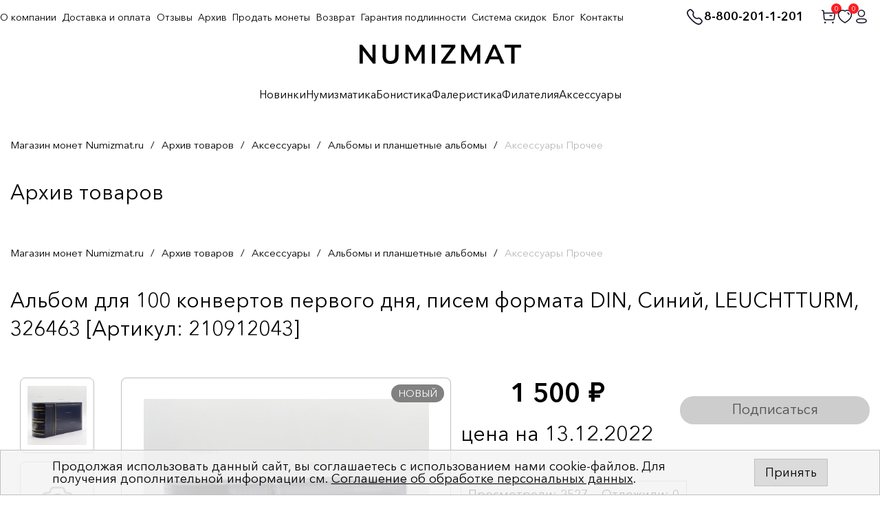

--- FILE ---
content_type: text/html; charset=UTF-8
request_url: https://numizmat.ru/archive/prochee_3/albom-dlya-100-konvertov-pervogo-dnya-pisem-formata-din-siniy-leuchtturm-326463/
body_size: 24310
content:
<!DOCTYPE html>
<html lang="ru">

<head>
	<meta charset="UTF-8">

	<meta name="viewport" content="width=device-width, initial-scale=1">

	<title>Альбом для 100 конвертов первого дня, писем формата DIN, Синий, LEUCHTTURM, 326463 купить в Москве | интернет-магазин нумизматики NUMIZMAT.RU</title> 


	<meta name="keywords" content="Архив товаров" />
	<meta name="description" content="Цена 1&nbsp;500 руб. - Альбом для 100 конвертов первого дня, писем формата DIN, Синий, LEUCHTTURM, 326463 купить в интернет-магазине NUMIZMAT.RU в Москве. Гибкие системы скидок! Доставка по всей России! Программа лояльности для постоянных покупателей! ☎ 8-800-201-1-201" />
	<link href="/bitrix/js/ui/design-tokens/dist/ui.design-tokens.css?172114251924720" type="text/css"  rel="stylesheet" />
<link href="/bitrix/js/ui/fonts/opensans/ui.font.opensans.css?17211423092555" type="text/css"  rel="stylesheet" />
<link href="/bitrix/js/main/popup/dist/main.popup.bundle.css?172114258929861" type="text/css"  rel="stylesheet" />
<link href="/bitrix/css/main/font-awesome.min.css?156449903023748" type="text/css"  rel="stylesheet" />
<link href="/local/templates/numizmat_2023/components/bitrix/catalog/archive/style.css?17064212801894" type="text/css"  rel="stylesheet" />
<link href="/local/templates/numizmat_2023/components/bitrix/catalog.element/imsib_element_product_archive/style.css?170642132624814" type="text/css"  rel="stylesheet" />
<link href="/bitrix/components/bitrix/catalog.product.subscribe/templates/.default/style.css?15644990501816" type="text/css"  rel="stylesheet" />
<link href="/local/templates/numizmat_2023/components/bitrix/catalog.products.viewed/imsib_viewed_product/style.css?17064213473828" type="text/css"  rel="stylesheet" />
<link href="/local/templates/numizmat_2023/components/bitrix/menu/catalog_horizontal/style.css?1706421519582" type="text/css"  data-template-style="true"  rel="stylesheet" />
<link href="/bitrix/components/bitrix/system.show_message/templates/.default/style.css?156449903064" type="text/css"  data-template-style="true"  rel="stylesheet" />
<link href="/local/templates/numizmat_2023/components/bitrix/form/fastorder/bitrix/form.result.new/.default/style.css?1706421499666" type="text/css"  data-template-style="true"  rel="stylesheet" />
<link href="/local/templates/numizmat_2023/css/RD_style.css?1706421644172929" type="text/css"  data-template-style="true"  rel="stylesheet" />
<link href="/local/templates/numizmat_2023/css/owl.carousel.min.css?17064216442936" type="text/css"  data-template-style="true"  rel="stylesheet" />
<link href="/local/templates/numizmat_2023/css/owl.theme.default.min.css?1706421644936" type="text/css"  data-template-style="true"  rel="stylesheet" />
<link href="/local/templates/numizmat_2023/css/2023/style.css?171873213614103" type="text/css"  data-template-style="true"  rel="stylesheet" />
<link href="/local/templates/numizmat_2023/css/fix.css?176597439934836" type="text/css"  data-template-style="true"  rel="stylesheet" />
<link href="/local/templates/numizmat_2023/css/fix2.css?1734720706949" type="text/css"  data-template-style="true"  rel="stylesheet" />
<link href="/local/templates/numizmat_2023/css/jquery-ui.css?170642164436533" type="text/css"  data-template-style="true"  rel="stylesheet" />
<link href="/bitrix/components/niges/cookiesaccept/templates/.default/style.css?16958093782729" type="text/css"  data-template-style="true"  rel="stylesheet" />
<link href="/local/templates/numizmat_2023/template_styles.css?170642166710564" type="text/css"  data-template-style="true"  rel="stylesheet" />
		<script type="text/javascript">if(!window.BX)window.BX={};if(!window.BX.message)window.BX.message=function(mess){if(typeof mess==='object'){for(let i in mess) {BX.message[i]=mess[i];} return true;}};</script>
<script type="text/javascript">(window.BX||top.BX).message({'pull_server_enabled':'Y','pull_config_timestamp':'1593099187','pull_guest_mode':'N','pull_guest_user_id':'0'});(window.BX||top.BX).message({'PULL_OLD_REVISION':'Для продолжения корректной работы с сайтом необходимо перезагрузить страницу.'});</script>
<script type="text/javascript">(window.BX||top.BX).message({'JS_CORE_LOADING':'Загрузка...','JS_CORE_NO_DATA':'- Нет данных -','JS_CORE_WINDOW_CLOSE':'Закрыть','JS_CORE_WINDOW_EXPAND':'Развернуть','JS_CORE_WINDOW_NARROW':'Свернуть в окно','JS_CORE_WINDOW_SAVE':'Сохранить','JS_CORE_WINDOW_CANCEL':'Отменить','JS_CORE_WINDOW_CONTINUE':'Продолжить','JS_CORE_H':'ч','JS_CORE_M':'м','JS_CORE_S':'с','JSADM_AI_HIDE_EXTRA':'Скрыть лишние','JSADM_AI_ALL_NOTIF':'Показать все','JSADM_AUTH_REQ':'Требуется авторизация!','JS_CORE_WINDOW_AUTH':'Войти','JS_CORE_IMAGE_FULL':'Полный размер'});</script>

<script type="text/javascript" src="/bitrix/js/main/core/core.js?1721142596486439"></script>

<script>BX.setJSList(['/bitrix/js/main/core/core_ajax.js','/bitrix/js/main/core/core_promise.js','/bitrix/js/main/polyfill/promise/js/promise.js','/bitrix/js/main/loadext/loadext.js','/bitrix/js/main/loadext/extension.js','/bitrix/js/main/polyfill/promise/js/promise.js','/bitrix/js/main/polyfill/find/js/find.js','/bitrix/js/main/polyfill/includes/js/includes.js','/bitrix/js/main/polyfill/matches/js/matches.js','/bitrix/js/ui/polyfill/closest/js/closest.js','/bitrix/js/main/polyfill/fill/main.polyfill.fill.js','/bitrix/js/main/polyfill/find/js/find.js','/bitrix/js/main/polyfill/matches/js/matches.js','/bitrix/js/main/polyfill/core/dist/polyfill.bundle.js','/bitrix/js/main/core/core.js','/bitrix/js/main/polyfill/intersectionobserver/js/intersectionobserver.js','/bitrix/js/main/lazyload/dist/lazyload.bundle.js','/bitrix/js/main/polyfill/core/dist/polyfill.bundle.js','/bitrix/js/main/parambag/dist/parambag.bundle.js']);
</script>
<script type="text/javascript">(window.BX||top.BX).message({'LANGUAGE_ID':'ru','FORMAT_DATE':'DD.MM.YYYY','FORMAT_DATETIME':'DD.MM.YYYY HH:MI:SS','COOKIE_PREFIX':'BITRIX_SM','SERVER_TZ_OFFSET':'10800','UTF_MODE':'Y','SITE_ID':'s1','SITE_DIR':'/','USER_ID':'','SERVER_TIME':'1769117891','USER_TZ_OFFSET':'0','USER_TZ_AUTO':'Y','bitrix_sessid':'86658c8078d8540254c75033b6d4bb09'});</script>


<script type="text/javascript" src="/bitrix/js/pull/protobuf/protobuf.js?1602829702274055"></script>
<script type="text/javascript" src="/bitrix/js/pull/protobuf/model.js?160282970270928"></script>
<script type="text/javascript" src="/bitrix/js/main/core/core_promise.js?15644990305220"></script>
<script type="text/javascript" src="/bitrix/js/rest/client/rest.client.js?160282972817414"></script>
<script type="text/javascript" src="/bitrix/js/pull/client/pull.client.js?172114249781012"></script>
<script type="text/javascript" src="/bitrix/js/main/core/core_fx.js?156449903016888"></script>
<script type="text/javascript" src="/bitrix/js/main/popup/dist/main.popup.bundle.js?1721142576117166"></script>
<script type="text/javascript" src="/bitrix/js/arturgolubev.ecommerce/script_event_mode.js?16391192392930"></script>
<script type="text/javascript">
					(function () {
						"use strict";

						var counter = function ()
						{
							var cookie = (function (name) {
								var parts = ("; " + document.cookie).split("; " + name + "=");
								if (parts.length == 2) {
									try {return JSON.parse(decodeURIComponent(parts.pop().split(";").shift()));}
									catch (e) {}
								}
							})("BITRIX_CONVERSION_CONTEXT_s1");

							if (cookie && cookie.EXPIRE >= BX.message("SERVER_TIME"))
								return;

							var request = new XMLHttpRequest();
							request.open("POST", "/bitrix/tools/conversion/ajax_counter.php", true);
							request.setRequestHeader("Content-type", "application/x-www-form-urlencoded");
							request.send(
								"SITE_ID="+encodeURIComponent("s1")+
								"&sessid="+encodeURIComponent(BX.bitrix_sessid())+
								"&HTTP_REFERER="+encodeURIComponent(document.referrer)
							);
						};

						if (window.frameRequestStart === true)
							BX.addCustomEvent("onFrameDataReceived", counter);
						else
							BX.ready(counter);
					})();
				</script>
<link rel="canonical" href="https://numizmat.ru/archive/prochee_3/albom-dlya-100-konvertov-pervogo-dnya-pisem-formata-din-siniy-leuchtturm-326463/" />
<script type="text/javascript">
		if (window == window.top) {
			document.addEventListener("DOMContentLoaded", function() {
			    var div = document.createElement("div");
			    div.innerHTML = ' <div id="nca-cookiesaccept-line" class="nca-cookiesaccept-line style-3 " > <div id="nca-nca-position-left"id="nca-bar" class="nca-bar nca-style- nca-animation-none nca-position-left "> <div class="nca-cookiesaccept-line-text">Продолжая использовать данный сайт, вы соглашаетесь с использованием нами cookie-файлов. Для получения дополнительной информации см. <a href="/polzovatelskoe-soglashenie/" target="_blank">Соглашение об обработке персональных данных</a>.</div> <div><button type="button" id="nca-cookiesaccept-line-accept-btn" onclick="ncaCookieAcceptBtn()" >Принять</button></div> </div> </div> ';
				document.body.appendChild(div);
			});
		}

		function ncaCookieAcceptBtn(){ 
			var alertWindow = document.getElementById("nca-cookiesaccept-line");
			alertWindow.remove();

			var cookie_string = "NCA_COOKIE_ACCEPT_1" + "=" + escape("Y"); 
			var expires = new Date((new Date).getTime() + (1000 * 60 * 60 * 24 * 730)); 
			cookie_string += "; expires=" + expires.toUTCString(); 
			cookie_string += "; path=" + escape ("/"); 
			document.cookie = cookie_string; 
			
		}

		function ncaCookieAcceptCheck(){		
			var closeCookieValue = "N"; 
			var value = "; " + document.cookie;
			var parts = value.split("; " + "NCA_COOKIE_ACCEPT_1" + "=");
			if (parts.length == 2) { 
				closeCookieValue = parts.pop().split(";").shift(); 
			}
			if(closeCookieValue != "Y") { 
				/*document.head.insertAdjacentHTML("beforeend", "<style>#nca-cookiesaccept-line {display:flex}</style>")*/
			} else { 
				document.head.insertAdjacentHTML("beforeend", "<style>#nca-cookiesaccept-line {display:none}</style>")
			}
		}

		ncaCookieAcceptCheck();

	</script>
 <style> .nca-cookiesaccept-line { box-sizing: border-box !important; margin: 0 !important; border: none !important; width: 100% !important; min-height: 10px !important; max-height: 250px !important; display: block; clear: both !important; padding: 12px !important; /* position: absolute; */ position: fixed; bottom: 0px !important; opacity: 1; transform: translateY(0%); z-index: 99999; } .nca-cookiesaccept-line > div { display: flex; align-items: center; } .nca-cookiesaccept-line > div > div { padding-left: 5%; padding-right: 5%; } .nca-cookiesaccept-line a { color: inherit; text-decoration:underline; } @media screen and (max-width:767px) { .nca-cookiesaccept-line > div > div { padding-left: 1%; padding-right: 1%; } } </style> <span id="nca-new-styles"></span> <span id="fit_new_css"></span> 
<!-- dev2fun module opengraph -->
<meta property="og:title" content="Альбом для 100 конвертов первого дня, писем формата DIN, Синий, LEUCHTTURM, 326463 купить в Москве | интернет-магазин нумизматики NUMIZMAT.RU"/>
<meta property="og:description" content="Цена 1&nbsp;500 руб. - Альбом для 100 конвертов первого дня, писем формата DIN, Синий, LEUCHTTURM, 326463 купить в интернет-магазине NUMIZMAT.RU в Москве. Гибкие сис..."/>
<meta property="og:url" content="https://numizmat.ru/archive/prochee_3/albom-dlya-100-konvertov-pervogo-dnya-pisem-formata-din-siniy-leuchtturm-326463/"/>
<meta property="og:type" content="website"/>
<meta property="og:site_name" content="Numizmat.ru"/>
<meta property="og:image" content="https://numizmat.ru/upload/iblock/564/7ts367x9pkizz8vi5ir5enz9gaqwshe0.jpg"/>
<meta property="og:image:type" content="image/jpeg"/>
<meta property="og:image:width" content="234"/>
<meta property="og:image:height" content="234"/>
<!-- /dev2fun module opengraph -->

<script type="text/javascript" src="/local/templates/numizmat_2023/js/jquery-3.7.1.min.js?170642166687532"></script>
<script type="text/javascript" src="/local/templates/numizmat_2023/js/jquery-ui.min.js?1706421666253668"></script>
<script type="text/javascript" src="/local/templates/numizmat_2023/js/jquery.lazy.min.js?17064216665023"></script>
<script type="text/javascript" src="/local/templates/numizmat_2023/js/app.min.min.js?1706483011109845"></script>
<script type="text/javascript" src="/local/templates/numizmat_2023/js/jquery.maskedinput.min.js?17064216663568"></script>
<script type="text/javascript" src="/local/templates/numizmat_2023/js/owl.carousel.min.js?170642166742622"></script>
<script type="text/javascript" src="/local/templates/numizmat_2023/js/common.min.js?17064216652892"></script>
<script type="text/javascript" src="/local/templates/numizmat_2023/js/common_im.js?175915668161877"></script>
<script type="text/javascript" src="/local/templates/numizmat_2023/js/html2canvas.min.js?1706421666198689"></script>
<script type="text/javascript" src="/local/templates/numizmat_2023/components/bitrix/catalog.element/imsib_element_product_archive/script.js?170642132687767"></script>
<script type="text/javascript" src="/bitrix/components/bitrix/catalog.product.subscribe/templates/.default/script.js?156449905017434"></script>
<script type="text/javascript" src="/local/templates/numizmat_2023/components/bitrix/catalog.products.viewed/imsib_viewed_product/script.js?17064213461292"></script>
<script type="text/javascript">var _ba = _ba || []; _ba.push(["aid", "e63e7875969ab1198eda9b662ff9867f"]); _ba.push(["host", "numizmat.ru"]); _ba.push(["ad[ct][item]", "[base64]"]);_ba.push(["ad[ct][user_id]", function(){return BX.message("USER_ID") ? BX.message("USER_ID") : 0;}]);_ba.push(["ad[ct][recommendation]", function() {var rcmId = "";var cookieValue = BX.getCookie("BITRIX_SM_RCM_PRODUCT_LOG");var productId = 9238;var cItems = [];var cItem;if (cookieValue){cItems = cookieValue.split(".");}var i = cItems.length;while (i--){cItem = cItems[i].split("-");if (cItem[0] == productId){rcmId = cItem[1];break;}}return rcmId;}]);_ba.push(["ad[ct][v]", "2"]);(function() {var ba = document.createElement("script"); ba.type = "text/javascript"; ba.async = true;ba.src = (document.location.protocol == "https:" ? "https://" : "http://") + "bitrix.info/ba.js";var s = document.getElementsByTagName("script")[0];s.parentNode.insertBefore(ba, s);})();</script>




	<meta name="format-detection" content="telephone=no">
	<link rel="shortcut icon" href="/favicon.ico?2">
	<meta name="viewport" content="width=device-width, initial-scale=1.0">

	<script>
	    mindbox = window.mindbox || function() { mindbox.queue.push(arguments); };
	    mindbox.queue = mindbox.queue || [];
	    mindbox('create');
	</script>
	<script src="https://api.mindbox.ru/scripts/v1/tracker.js" async></script>

	</head>

<body>
	
			<!-- Yandex.Metrika counter -->
		<script type="text/javascript" >
			(function(m,e,t,r,i,k,a){m[i]=m[i]||function(){(m[i].a=m[i].a||[]).push(arguments)};
			m[i].l=1*new Date();
			for (var j = 0; j < document.scripts.length; j++) {if (document.scripts[j].src === r) { return; }}
			k=e.createElement(t),a=e.getElementsByTagName(t)[0],k.async=1,k.src=r,a.parentNode.insertBefore(k,a)})
			(window, document, "script", "https://mc.yandex.ru/metrika/tag.js", "ym");

			ym(55300480, "init", {
			     clickmap:true,
			     trackLinks:true,
			     accurateTrackBounce:true,
			     webvisor:true,
			     trackHash:true,
			     ecommerce:"dataLayer"
			});
		</script>
		<noscript><div><img src="https://mc.yandex.ru/watch/55300480" style="position:absolute; left:-9999px;" alt="" /></div></noscript>
		<!-- /Yandex.Metrika counter -->
		

		<!-- Facebook Pixel Code -->
			<!-- <noscript><img height="1" width="1" style="display:none" alt=""
				src="https://www.facebook.com/tr?id=485479892048714&ev=PageView&noscript=1" /></noscript> -->
		<!-- End Facebook Pixel Code -->
		<noscript><img src="https://vk.com/rtrg?p=VK-RTRG-423692-z94c" style="position:fixed;
	left:-999px;" alt="" /></noscript>

	
	<div id="panel"></div>
		
	<div id="wrapper">
	<div class="page-center">

		<header class="header">

			<div class="center">


				<div class="logo">
					<a href="/" class="header__logo">
						<img alt="Нумизмат" width="235" src="/local/templates/numizmat_2023/img/logo.svg" alt="">
					</a>
				</div>

				<div class="wrap">

					<div class="mnu-btn">
						<img src="/local/templates/numizmat_2023/img/toggle.svg" width="30" alt="">

						<div class="mobile-logo"><a href="/"><img alt="Нумизмат" src="/local/templates/numizmat_2023/img/logo.svg"></a></div>
					</div>

					<!-- поиск -->
					<div class="icons-bx">
							<a href="tel:88002011201" class="phone-text">
								<img width="27" src="/local/templates/numizmat_2023/img/phone_top.svg" alt="">
								8-800-201-1-201
							</a>

															<a href="/search/" class="search-btn"><img width="24" src="/local/templates/numizmat_2023/img/search.svg" alt=""></a>
														
							

							<a href="/personal/cart/">


								
								<img width="24" src="/local/templates/numizmat_2023/img/case.svg" alt="">

								<span class="n" id="cart-count" data-count="0">0</span>
							
							</a>


							<a href="/izbrannoe_v2/">
								<img width="24" src="/local/templates/numizmat_2023/img/heard.svg" alt="">

								<span class="n body-header__action-cart-count" id="favorites-count" data-count="0">0</span>
							
							</a>


															<a href="/auth/">
							
								<img width="24" src="/local/templates/numizmat_2023/img/lk.svg" alt="">

							</a>

						</div>
					</div>


					
<!-- поиск -->

<form action="/search/" class="search-form" method="GET">
	<input name="s" value="search" type="hidden">
	<input name="q" type="text" placeholder="Поиск..." value="">
	
	<select id="select_section_id" name="select_section_id">
		<option value="0">Везде</option>
		<option value="2386" >Нумизматика</option>
		<option value="2387" >Бонистика</option>
		<option value="2388" >Фалеристика</option>
		<option value="1284" >Аксессуары</option>
		<option value="-1" >Архив</option>
	</select>
	
	<input type="submit" value="" class="bt">

	<div class="search__suggestion"></div>
</form>
<div class="search-form-overlay"></div>




					<div class="nav-bx">


						<!-- МЕНЮ -->
						


<ul class="nav">

												<li class="" data-url="/novinki/">
				<a href="/novinki/" onclick="if(this.classList.contains('open')) return true;">Новинки</a>

			
			</li> 

			
		
														<li class="has_parent" data-url="/catalog/numizmatika/">
				<a href="/catalog/numizmatika/" onclick="if(this.classList.contains('open')) return true;this.classList.toggle('open');this.parentNode.classList.toggle('open');if(window.innerWidth<990)return false;">Нумизматика</a>

							<ul class="second-list">
			
		
														<li class="" data-url="/catalog/monety-russkogo-gosudarstva-do-petrovskoy-reformy/">
				<a href="/catalog/monety-russkogo-gosudarstva-do-petrovskoy-reformy/" onclick="if(this.classList.contains('open')) return true;">Монеты Русского государства до Петровской реформы</a>

			
			</li> 

			
		
														<li class="has_parent" data-url="/catalog/monety-rossiyskoy-imperii/">
				<a href="/catalog/monety-rossiyskoy-imperii/" onclick="if(this.classList.contains('open')) return true;this.classList.toggle('open');this.parentNode.classList.toggle('open');if(window.innerWidth<990)return false;">Монеты Российской Империи</a>

							<ul class="third-list">
			
		
														<li class="" data-url="/catalog/petr-i-1700-1725/">
				<a href="/catalog/petr-i-1700-1725/" onclick="if(this.classList.contains('open')) return true;">Петр I (1700-1725)</a>

			
			</li> 

			
		
														<li class="" data-url="/catalog/ekaterina-i-1725-1727/">
				<a href="/catalog/ekaterina-i-1725-1727/" onclick="if(this.classList.contains('open')) return true;">Екатерина I (1725-1727)</a>

			
			</li> 

			
		
														<li class="" data-url="/catalog/petr-ii-1727-1730/">
				<a href="/catalog/petr-ii-1727-1730/" onclick="if(this.classList.contains('open')) return true;">Петр II (1727-1730)</a>

			
			</li> 

			
		
														<li class="" data-url="/catalog/anna-ioannovna-1730-1740/">
				<a href="/catalog/anna-ioannovna-1730-1740/" onclick="if(this.classList.contains('open')) return true;">Анна Иоанновна (1730-1740)</a>

			
			</li> 

			
		
														<li class="" data-url="/catalog/elizaveta-petrovna-1742-1762/">
				<a href="/catalog/elizaveta-petrovna-1742-1762/" onclick="if(this.classList.contains('open')) return true;">Елизавета Петровна (1742-1762)</a>

			
			</li> 

			
		
														<li class="" data-url="/catalog/petr-iii-1762/">
				<a href="/catalog/petr-iii-1762/" onclick="if(this.classList.contains('open')) return true;">Петр III (1762)</a>

			
			</li> 

			
		
														<li class="" data-url="/catalog/ekaterina-ii-1762-1796/">
				<a href="/catalog/ekaterina-ii-1762-1796/" onclick="if(this.classList.contains('open')) return true;">Екатерина II (1762-1796)</a>

			
			</li> 

			
		
														<li class="" data-url="/catalog/pavel-i-1796-1801/">
				<a href="/catalog/pavel-i-1796-1801/" onclick="if(this.classList.contains('open')) return true;">Павел I (1796-1801)</a>

			
			</li> 

			
		
														<li class="" data-url="/catalog/aleksandr-i-1801-1825/">
				<a href="/catalog/aleksandr-i-1801-1825/" onclick="if(this.classList.contains('open')) return true;">Александр I (1801-1825)</a>

			
			</li> 

			
		
														<li class="" data-url="/catalog/nikolay-i-1825-1855/">
				<a href="/catalog/nikolay-i-1825-1855/" onclick="if(this.classList.contains('open')) return true;">Николай I (1825-1855)</a>

			
			</li> 

			
		
														<li class="" data-url="/catalog/aleksandr-ii-1855-1881/">
				<a href="/catalog/aleksandr-ii-1855-1881/" onclick="if(this.classList.contains('open')) return true;">Александр II (1855-1881)</a>

			
			</li> 

			
		
														<li class="" data-url="/catalog/aleksandr-iii-1881-1894/">
				<a href="/catalog/aleksandr-iii-1881-1894/" onclick="if(this.classList.contains('open')) return true;">Александр III (1881-1894)</a>

			
			</li> 

			
		
														<li class="" data-url="/catalog/nikolay-ii-1894-1917/">
				<a href="/catalog/nikolay-ii-1894-1917/" onclick="if(this.classList.contains('open')) return true;">Николай II (1894-1917)</a>

			
			</li> 

			
		
														<li class="" data-url="/catalog/pamyatnye-i-donativnye-monety/">
				<a href="/catalog/pamyatnye-i-donativnye-monety/" onclick="if(this.classList.contains('open')) return true;">Памятные и донативные монеты</a>

			
			</li> 

			
		
														<li class="" data-url="/catalog/monety-dlya-polshi/">
				<a href="/catalog/monety-dlya-polshi/" onclick="if(this.classList.contains('open')) return true;">Монеты для Польши</a>

			
			</li> 

			
		
														<li class="" data-url="/catalog/monety-dlya-finlyandii/">
				<a href="/catalog/monety-dlya-finlyandii/" onclick="if(this.classList.contains('open')) return true;">Монеты для Финляндии</a>

			
			</li> 

			
		
															</ul>
			</li>
						<li class="has_parent" data-url="/catalog/monety-sssr/">
				<a href="/catalog/monety-sssr/" onclick="if(this.classList.contains('open')) return true;this.classList.toggle('open');this.parentNode.classList.toggle('open');if(window.innerWidth<990)return false;">Монеты СССР</a>

							<ul class="third-list">
			
		
														<li class="" data-url="/catalog/tirazhnye-monety-rsfsr-sssr-1921-1992/">
				<a href="/catalog/tirazhnye-monety-rsfsr-sssr-1921-1992/" onclick="if(this.classList.contains('open')) return true;">Тиражные монеты РСФСР-СССР (1921-1992)</a>

			
			</li> 

			
		
														<li class="" data-url="/catalog/yubileynye-pamyatnye-i-investitsionnye-monety/">
				<a href="/catalog/yubileynye-pamyatnye-i-investitsionnye-monety/" onclick="if(this.classList.contains('open')) return true;">Юбилейные, памятные и инвестиционные монеты</a>

			
			</li> 

			
		
															</ul>
			</li>
						<li class="has_parent" data-url="/catalog/monety-rossiyskoy-federatsii-1992-n-v-/">
				<a href="/catalog/monety-rossiyskoy-federatsii-1992-n-v-/" onclick="if(this.classList.contains('open')) return true;this.classList.toggle('open');this.parentNode.classList.toggle('open');if(window.innerWidth<990)return false;">Монеты Российской Федерации (1992-н.в.)</a>

							<ul class="third-list">
			
		
														<li class="" data-url="/catalog/tirazhnye-i-yubileynye-monety-rf/">
				<a href="/catalog/tirazhnye-i-yubileynye-monety-rf/" onclick="if(this.classList.contains('open')) return true;">Тиражные и юбилейные монеты РФ</a>

			
			</li> 

			
		
														<li class="" data-url="/catalog/pamyatnye-i-investitsionnye-monety-banka-rossii/">
				<a href="/catalog/pamyatnye-i-investitsionnye-monety-banka-rossii/" onclick="if(this.classList.contains('open')) return true;">Памятные и инвестиционные монеты Банка России</a>

			
			</li> 

			
		
															</ul>
			</li>
						<li class="has_parent" data-url="/catalog/monety-stran-mira/">
				<a href="/catalog/monety-stran-mira/" onclick="if(this.classList.contains('open')) return true;this.classList.toggle('open');this.parentNode.classList.toggle('open');if(window.innerWidth<990)return false;">Монеты стран Мира</a>

							<ul class="third-list">
			
		
														<li class="" data-url="/catalog/monety-evropy/">
				<a href="/catalog/monety-evropy/" onclick="if(this.classList.contains('open')) return true;">Монеты Европы</a>

			
			</li> 

			
		
														<li class="" data-url="/catalog/monety-azii/">
				<a href="/catalog/monety-azii/" onclick="if(this.classList.contains('open')) return true;">Монеты Азии</a>

			
			</li> 

			
		
														<li class="" data-url="/catalog/monety-afriki/">
				<a href="/catalog/monety-afriki/" onclick="if(this.classList.contains('open')) return true;">Монеты Африки</a>

			
			</li> 

			
		
														<li class="" data-url="/catalog/monety-severnoy-i-yuzhnoy-ameriki/">
				<a href="/catalog/monety-severnoy-i-yuzhnoy-ameriki/" onclick="if(this.classList.contains('open')) return true;">Монеты Северной и Южной Америки</a>

			
			</li> 

			
		
														<li class="" data-url="/catalog/monety-avstralii-i-okeanii/">
				<a href="/catalog/monety-avstralii-i-okeanii/" onclick="if(this.classList.contains('open')) return true;">Монеты Австралии и Океании</a>

			
			</li> 

			
		
															</ul>
			</li>
						<li class="" data-url="/catalog/antichnye-i-srednevekovye-monety/">
				<a href="/catalog/antichnye-i-srednevekovye-monety/" onclick="if(this.classList.contains('open')) return true;">Античные и средневековые монеты</a>

			
			</li> 

			
		
														<li class="" data-url="/catalog/podarochnye-nabory-monet/">
				<a href="/catalog/podarochnye-nabory-monet/" onclick="if(this.classList.contains('open')) return true;">Наборы монет</a>

			
			</li> 

			
		
														<li class="has_parent" data-url="/catalog/monety-kak-ideya-dlya-podarka/">
				<a href="/catalog/monety-kak-ideya-dlya-podarka/" onclick="if(this.classList.contains('open')) return true;this.classList.toggle('open');this.parentNode.classList.toggle('open');if(window.innerWidth<990)return false;">Монеты как идея для подарка</a>

							<ul class="third-list">
			
		
														<li class="" data-url="/catalog/simvoly-goda-i-znaki-zodiaka/">
				<a href="/catalog/simvoly-goda-i-znaki-zodiaka/" onclick="if(this.classList.contains('open')) return true;">Символы года и знаки зодиака</a>

			
			</li> 

			
		
														<li class="" data-url="/catalog/pamyatnye-sobytiya-i-prazdnichnye-daty/">
				<a href="/catalog/pamyatnye-sobytiya-i-prazdnichnye-daty/" onclick="if(this.classList.contains('open')) return true;">Памятные события и праздничные даты</a>

			
			</li> 

			
		
														<li class="" data-url="/catalog/dlya-blizkikh-i-druzey/">
				<a href="/catalog/dlya-blizkikh-i-druzey/" onclick="if(this.classList.contains('open')) return true;">Для близких и друзей</a>

			
			</li> 

			
		
														<li class="" data-url="/catalog/monety-sportivnoy-tematiki/">
				<a href="/catalog/monety-sportivnoy-tematiki/" onclick="if(this.classList.contains('open')) return true;">Монеты спортивной тематики</a>

			
			</li> 

			
		
														<li class="" data-url="/catalog/transport-i-tekhnika/">
				<a href="/catalog/transport-i-tekhnika/" onclick="if(this.classList.contains('open')) return true;">Транспорт и техника</a>

			
			</li> 

			
		
														<li class="" data-url="/catalog/osvoenie-kosmosa/">
				<a href="/catalog/osvoenie-kosmosa/" onclick="if(this.classList.contains('open')) return true;">Освоение космоса</a>

			
			</li> 

			
		
														<li class="" data-url="/catalog/voennaya-istoriya/">
				<a href="/catalog/voennaya-istoriya/" onclick="if(this.classList.contains('open')) return true;">Военная история</a>

			
			</li> 

			
		
														<li class="" data-url="/catalog/kulturnoe-nasledie/">
				<a href="/catalog/kulturnoe-nasledie/" onclick="if(this.classList.contains('open')) return true;">Культурное наследие</a>

			
			</li> 

			
		
														<li class="" data-url="/catalog/velikie-lichnosti/">
				<a href="/catalog/velikie-lichnosti/" onclick="if(this.classList.contains('open')) return true;">Великие личности</a>

			
			</li> 

			
		
														<li class="" data-url="/catalog/mir-prirody-fauna-i-flora/">
				<a href="/catalog/mir-prirody-fauna-i-flora/" onclick="if(this.classList.contains('open')) return true;">Мир природы (фауна и флора)</a>

			
			</li> 

			
		
														<li class="" data-url="/catalog/yunym-kollektsioneram/">
				<a href="/catalog/yunym-kollektsioneram/" onclick="if(this.classList.contains('open')) return true;">Юным коллекционерам</a>

			
			</li> 

			
		
														<li class="" data-url="/catalog/nestandartnye-monety-tsvetnye-neobychnoy-formy/">
				<a href="/catalog/nestandartnye-monety-tsvetnye-neobychnoy-formy/" onclick="if(this.classList.contains('open')) return true;">Нестандартные монеты (цветные, необычной формы)</a>

			
			</li> 

			
		
														<li class="" data-url="/catalog/gotovye-podarki-monety-v-originalnoy-upakovke/">
				<a href="/catalog/gotovye-podarki-monety-v-originalnoy-upakovke/" onclick="if(this.classList.contains('open')) return true;">Готовые подарки (монеты в оригинальной упаковке)</a>

			
			</li> 

			
		
														<li class="" data-url="/catalog/monety-v-slabakh/">
				<a href="/catalog/monety-v-slabakh/" onclick="if(this.classList.contains('open')) return true;">Монеты в слабах</a>

			
			</li> 

			
		
															</ul>
			</li>
							</ul>
			</li>
						<li class="has_parent" data-url="/catalog/bonistika/">
				<a href="/catalog/bonistika/" onclick="if(this.classList.contains('open')) return true;this.classList.toggle('open');this.parentNode.classList.toggle('open');if(window.innerWidth<990)return false;">Бонистика</a>

							<ul class="second-list">
			
		
														<li class="" data-url="/catalog/banknoty-rossiyskoy-imperii/">
				<a href="/catalog/banknoty-rossiyskoy-imperii/" onclick="if(this.classList.contains('open')) return true;">Банкноты Российской Империи</a>

			
			</li> 

			
		
														<li class="" data-url="/catalog/regionalnye-i-chastnye-vypuski-grazhdanskaya-voyna/">
				<a href="/catalog/regionalnye-i-chastnye-vypuski-grazhdanskaya-voyna/" onclick="if(this.classList.contains('open')) return true;">Региональные и частные выпуски (Гражданская война)</a>

			
			</li> 

			
		
														<li class="" data-url="/catalog/banknoty-rsfsr-sssr-rf-1918-n-v-/">
				<a href="/catalog/banknoty-rsfsr-sssr-rf-1918-n-v-/" onclick="if(this.classList.contains('open')) return true;">Банкноты РСФСР-СССР-РФ (1918-н.в.)</a>

			
			</li> 

			
		
														<li class="" data-url="/catalog/spetsialnye-vypuski-cheki-obligatsii-lotereynye-bilety/">
				<a href="/catalog/spetsialnye-vypuski-cheki-obligatsii-lotereynye-bilety/" onclick="if(this.classList.contains('open')) return true;">Специальные выпуски (чеки, облигации, лотерейные билеты)</a>

			
			</li> 

			
		
														<li class="has_parent" data-url="/catalog/banknoty-stran-mira/">
				<a href="/catalog/banknoty-stran-mira/" onclick="if(this.classList.contains('open')) return true;this.classList.toggle('open');this.parentNode.classList.toggle('open');if(window.innerWidth<990)return false;">Банкноты мира</a>

							<ul class="third-list">
			
		
														<li class="" data-url="/catalog/banknoty-evropy/">
				<a href="/catalog/banknoty-evropy/" onclick="if(this.classList.contains('open')) return true;">Банкноты Европы</a>

			
			</li> 

			
		
														<li class="" data-url="/catalog/banknoty-azii/">
				<a href="/catalog/banknoty-azii/" onclick="if(this.classList.contains('open')) return true;">Банкноты Азии</a>

			
			</li> 

			
		
														<li class="" data-url="/catalog/banknoty-afriki/">
				<a href="/catalog/banknoty-afriki/" onclick="if(this.classList.contains('open')) return true;">Банкноты Африки</a>

			
			</li> 

			
		
														<li class="" data-url="/catalog/banknoty-severnoy-i-yuzhnoy-ameriki/">
				<a href="/catalog/banknoty-severnoy-i-yuzhnoy-ameriki/" onclick="if(this.classList.contains('open')) return true;">Банкноты Северной и Южной Америки</a>

			
			</li> 

			
		
														<li class="" data-url="/catalog/banknoty-avstralii-i-okeanii/">
				<a href="/catalog/banknoty-avstralii-i-okeanii/" onclick="if(this.classList.contains('open')) return true;">Банкноты Австралии и Океании</a>

			
			</li> 

			
		
															</ul>
			</li>
							</ul>
			</li>
						<li class="has_parent" data-url="/catalog/faleristika/">
				<a href="/catalog/faleristika/" onclick="if(this.classList.contains('open')) return true;this.classList.toggle('open');this.parentNode.classList.toggle('open');if(window.innerWidth<990)return false;">Фалеристика</a>

							<ul class="second-list">
			
		
														<li class="has_parent" data-url="/catalog/ordena-znaki-medali/">
				<a href="/catalog/ordena-znaki-medali/" onclick="if(this.classList.contains('open')) return true;this.classList.toggle('open');this.parentNode.classList.toggle('open');if(window.innerWidth<990)return false;">Ордена, знаки, медали</a>

							<ul class="third-list">
			
		
														<li class="" data-url="/catalog/nagrady-rossiyskoy-imperii/">
				<a href="/catalog/nagrady-rossiyskoy-imperii/" onclick="if(this.classList.contains('open')) return true;">Награды Российской Империи</a>

			
			</li> 

			
		
														<li class="" data-url="/catalog/nagradnye-znaki-sssr-i-rf/">
				<a href="/catalog/nagradnye-znaki-sssr-i-rf/" onclick="if(this.classList.contains('open')) return true;">Наградные знаки СССР и РФ</a>

			
			</li> 

			
		
														<li class="" data-url="/catalog/inostrannye-nagrady/">
				<a href="/catalog/inostrannye-nagrady/" onclick="if(this.classList.contains('open')) return true;">Иностранные награды</a>

			
			</li> 

			
		
															</ul>
			</li>
						<li class="has_parent" data-url="/catalog/nastolnye-medali/">
				<a href="/catalog/nastolnye-medali/" onclick="if(this.classList.contains('open')) return true;this.classList.toggle('open');this.parentNode.classList.toggle('open');if(window.innerWidth<990)return false;">Настольные медали</a>

							<ul class="third-list">
			
		
														<li class="" data-url="/catalog/nastolnye-medali-sssr-i-rossii/">
				<a href="/catalog/nastolnye-medali-sssr-i-rossii/" onclick="if(this.classList.contains('open')) return true;">Настольные медали СССР и России</a>

			
			</li> 

			
		
														<li class="" data-url="/catalog/inostrannye-nastolnye-medali/">
				<a href="/catalog/inostrannye-nastolnye-medali/" onclick="if(this.classList.contains('open')) return true;">Иностранные настольные медали</a>

			
			</li> 

			
		
															</ul>
			</li>
						<li class="has_parent" data-url="/catalog/zhetony/">
				<a href="/catalog/zhetony/" onclick="if(this.classList.contains('open')) return true;this.classList.toggle('open');this.parentNode.classList.toggle('open');if(window.innerWidth<990)return false;">Жетоны</a>

							<ul class="third-list">
			
		
														<li class="" data-url="/catalog/zhetony-rossiyskoy-imperii/">
				<a href="/catalog/zhetony-rossiyskoy-imperii/" onclick="if(this.classList.contains('open')) return true;">Жетоны Российской Империи</a>

			
			</li> 

			
		
														<li class="" data-url="/catalog/zhetony-sssr-i-rf/">
				<a href="/catalog/zhetony-sssr-i-rf/" onclick="if(this.classList.contains('open')) return true;">Жетоны СССР и РФ</a>

			
			</li> 

			
		
														<li class="" data-url="/catalog/inostrannye-zhetony/">
				<a href="/catalog/inostrannye-zhetony/" onclick="if(this.classList.contains('open')) return true;">Иностранные жетоны</a>

			
			</li> 

			
		
															</ul>
			</li>
							</ul>
			</li>
						<li class="has_parent" data-url="/catalog/filateliya/">
				<a href="/catalog/filateliya/" onclick="if(this.classList.contains('open')) return true;this.classList.toggle('open');this.parentNode.classList.toggle('open');if(window.innerWidth<990)return false;">Филателия</a>

							<ul class="second-list">
			
		
														<li class="has_parent" data-url="/catalog/pochtovye-marki-sssr-i-rossii/">
				<a href="/catalog/pochtovye-marki-sssr-i-rossii/" onclick="if(this.classList.contains('open')) return true;this.classList.toggle('open');this.parentNode.classList.toggle('open');if(window.innerWidth<990)return false;">Почтовые марки СССР и России</a>

							<ul class="third-list">
			
		
														<li class="" data-url="/catalog/marki-rossiyskoy-imperii/">
				<a href="/catalog/marki-rossiyskoy-imperii/" onclick="if(this.classList.contains('open')) return true;">Марки Российской Империи</a>

			
			</li> 

			
		
														<li class="" data-url="/catalog/marki-rsfsr-sssr-rf/">
				<a href="/catalog/marki-rsfsr-sssr-rf/" onclick="if(this.classList.contains('open')) return true;">Марки РСФСР, СССР, РФ</a>

			
			</li> 

			
		
															</ul>
			</li>
						<li class="has_parent" data-url="/catalog/pochtovye-marki-stran-mira/">
				<a href="/catalog/pochtovye-marki-stran-mira/" onclick="if(this.classList.contains('open')) return true;this.classList.toggle('open');this.parentNode.classList.toggle('open');if(window.innerWidth<990)return false;">Почтовые марки стран мира</a>

							<ul class="third-list">
			
		
														<li class="" data-url="/catalog/marki-evropy/">
				<a href="/catalog/marki-evropy/" onclick="if(this.classList.contains('open')) return true;">Марки Европы</a>

			
			</li> 

			
		
														<li class="" data-url="/catalog/marki-azii/">
				<a href="/catalog/marki-azii/" onclick="if(this.classList.contains('open')) return true;">Марки Азии</a>

			
			</li> 

			
		
															</ul>
			</li>
							</ul>
			</li>
						<li class="has_parent" data-url="/catalog/leuchtturm/">
				<a href="/catalog/leuchtturm/" onclick="if(this.classList.contains('open')) return true;this.classList.toggle('open');this.parentNode.classList.toggle('open');if(window.innerWidth<990)return false;">Аксессуары</a>

							<ul class="second-list">
			
		
														<li class="has_parent" data-url="/catalog/albomy-i-planshetnye%20albomy/">
				<a href="/catalog/albomy-i-planshetnye%20albomy/" onclick="if(this.classList.contains('open')) return true;this.classList.toggle('open');this.parentNode.classList.toggle('open');if(window.innerWidth<990)return false;">Альбомы и планшетные альбомы</a>

							<ul class="third-list">
			
		
														<li class="" data-url="/catalog/grande/">
				<a href="/catalog/grande/" onclick="if(this.classList.contains('open')) return true;">GRANDE</a>

			
			</li> 

			
		
														<li class="" data-url="/catalog/numis/">
				<a href="/catalog/numis/" onclick="if(this.classList.contains('open')) return true;">NUMIS</a>

			
			</li> 

			
		
														<li class="" data-url="/catalog/optima/">
				<a href="/catalog/optima/" onclick="if(this.classList.contains('open')) return true;">OPTIMA</a>

			
			</li> 

			
		
														<li class="" data-url="/catalog/prochee_3/">
				<a href="/catalog/prochee_3/" onclick="if(this.classList.contains('open')) return true;">Прочее</a>

			
			</li> 

			
		
															</ul>
			</li>
						<li class="has_parent" data-url="/catalog/kapsuly-i-kholdery_1/">
				<a href="/catalog/kapsuly-i-kholdery_1/" onclick="if(this.classList.contains('open')) return true;this.classList.toggle('open');this.parentNode.classList.toggle('open');if(window.innerWidth<990)return false;">Капсулы и холдеры</a>

							<ul class="third-list">
			
		
														<li class="" data-url="/catalog/kapsuly-ultra/">
				<a href="/catalog/kapsuly-ultra/" onclick="if(this.classList.contains('open')) return true;">Капсулы ULTRA</a>

			
			</li> 

			
		
														<li class="" data-url="/catalog/kapsuly-caps/">
				<a href="/catalog/kapsuly-caps/" onclick="if(this.classList.contains('open')) return true;">Капсулы CAPS</a>

			
			</li> 

			
		
														<li class="" data-url="/catalog/kapsuly-quadrum/">
				<a href="/catalog/kapsuly-quadrum/" onclick="if(this.classList.contains('open')) return true;">Капсулы QUADRUM</a>

			
			</li> 

			
		
														<li class="" data-url="/catalog/kapsuly-universalnye/">
				<a href="/catalog/kapsuly-universalnye/" onclick="if(this.classList.contains('open')) return true;">Капсулы Универсальные</a>

			
			</li> 

			
		
														<li class="" data-url="/catalog/kholdery/">
				<a href="/catalog/kholdery/" onclick="if(this.classList.contains('open')) return true;">Холдеры</a>

			
			</li> 

			
		
															</ul>
			</li>
						<li class="has_parent" data-url="/catalog/listy_1/">
				<a href="/catalog/listy_1/" onclick="if(this.classList.contains('open')) return true;this.classList.toggle('open');this.parentNode.classList.toggle('open');if(window.innerWidth<990)return false;">Листы</a>

							<ul class="third-list">
			
		
														<li class="" data-url="/catalog/format-grande/">
				<a href="/catalog/format-grande/" onclick="if(this.classList.contains('open')) return true;">Формат Grande</a>

			
			</li> 

			
		
														<li class="" data-url="/catalog/format-numis/">
				<a href="/catalog/format-numis/" onclick="if(this.classList.contains('open')) return true;">Формат Numis</a>

			
			</li> 

			
		
														<li class="" data-url="/catalog/format-optima/">
				<a href="/catalog/format-optima/" onclick="if(this.classList.contains('open')) return true;">Формат Optima</a>

			
			</li> 

			
		
															</ul>
			</li>
						<li class="has_parent" data-url="/catalog/sistemy-khraneniya/">
				<a href="/catalog/sistemy-khraneniya/" onclick="if(this.classList.contains('open')) return true;this.classList.toggle('open');this.parentNode.classList.toggle('open');if(window.innerWidth<990)return false;">Системы хранения</a>

							<ul class="third-list">
			
		
														<li class="" data-url="/catalog/boksy-seyfy-i-prochee/">
				<a href="/catalog/boksy-seyfy-i-prochee/" onclick="if(this.classList.contains('open')) return true;">Боксы, сейфы и прочее</a>

			
			</li> 

			
		
														<li class="" data-url="/catalog/kassety/">
				<a href="/catalog/kassety/" onclick="if(this.classList.contains('open')) return true;">Кассеты</a>

			
			</li> 

			
		
														<li class="" data-url="/catalog/planshety/">
				<a href="/catalog/planshety/" onclick="if(this.classList.contains('open')) return true;">Планшеты</a>

			
			</li> 

			
		
														<li class="" data-url="/catalog/futlyary/">
				<a href="/catalog/futlyary/" onclick="if(this.classList.contains('open')) return true;">Футляры</a>

			
			</li> 

			
		
														<li class="" data-url="/catalog/chemodany/">
				<a href="/catalog/chemodany/" onclick="if(this.classList.contains('open')) return true;">Чемоданы</a>

			
			</li> 

			
		
															</ul>
			</li>
						<li class="has_parent" data-url="/catalog/prochee/">
				<a href="/catalog/prochee/" onclick="if(this.classList.contains('open')) return true;this.classList.toggle('open');this.parentNode.classList.toggle('open');if(window.innerWidth<990)return false;">Лупы, пинцеты и прочее</a>

							<ul class="third-list">
			
		
														<li class="" data-url="/catalog/katalog/">
				<a href="/catalog/katalog/" onclick="if(this.classList.contains('open')) return true;">Каталоги</a>

			
			</li> 

			
		
														<li class="" data-url="/catalog/pintset/">
				<a href="/catalog/pintset/" onclick="if(this.classList.contains('open')) return true;">Пинцеты</a>

			
			</li> 

			
		
			
</ul></li></ul></li>
	
</ul>



					<!-- выпадающее меню -->
	
					

<ul class="top-mnu">

	

		
					<li>
				<a href="/o-nas/">О компании</a>
			</li>
			

		
					<li>
				<a href="/dostavka-i-oplata/#tab1">Доставка и оплата</a>
			</li>
			

		
					<li>
				<a href="/otzyvy/">Отзывы</a>
			</li>
			

		
					<li class="selected">
				<a href="/archive/">Архив</a>
			</li>
			

		
					<li>
				<a href="/prodat-monety/">Продать монеты</a>
			</li>
			

		
					<li>
				<a href="/vozvrat/">Возврат</a>
			</li>
			

		
					<li>
				<a href="/garantiya/">Гарантия подлинности</a>
			</li>
			

		
					<li>
				<a href="/sistema-skidok/">Система скидок</a>
			</li>
			

		
					<li>
				<a href="/news/">Блог</a>
			</li>
			

		
					<li>
				<a href="/kontakty/">Контакты</a>
			</li>
			
			<li class="mobile_only"><a href="/auth/"><b>Личный кабинет</b></a></li>
		
</ul>
<div class="top-mnu-overlay"></div>

<div class="mobile_only contact-menu">
<div>
        <a href="tel:88002011201" class="phone-text">
        	<img width="27" src="/local/templates/numizmat_2023/img/phone_top.svg" alt="">8-800-201-1-201
        </a>

        <br><br>

        <span>
        	Выдача заказов:<br>
                г. Москва, ул. 1-я Тверская-Ямская 29 с1<br>(Метро Белорусская, Кольцевая)
        </span>
</div>
<div>
        <span>
                ПН - ПТ: 10:00 - 20:00<br>
                СБ - ВС: 12:00 - 18:00
        </span>
</div>
</div>

				</div>
				<div class="nav-bx-overlay"></div>
			</div>


		</header>


		<main class="main"><div>

					<div class="inner__container inner_page">
				<nav class="breadcrumbs"><ul class="breadcrumbs__list"><li class="breadcrumbs__item"><a href="/" title="Магазин монет Numizmat.ru">Магазин монет Numizmat.ru</a><span class="breadcrumbs__slesh">/</span></li><li class="breadcrumbs__item"><a href="/archive/" title="Архив товаров">Архив товаров</a><span class="breadcrumbs__slesh">/</span></li><li class="breadcrumbs__item"><a href="/archive/leuchtturm/" title="Аксессуары">Аксессуары</a><span class="breadcrumbs__slesh">/</span></li><li class="breadcrumbs__item"><a href="/archive/albomy-i-planshetnye%20albomy/" title="Альбомы и планшетные альбомы">Альбомы и планшетные альбомы</a><span class="breadcrumbs__slesh">/</span></li><li class="breadcrumbs__item"><span class="breadcrumbs__current">Аксессуары Прочее</li></ul></nav><script type="application/ld+json">{
    "@context": "https://schema.org",
    "@type": "BreadcrumbList",
    "itemListElement": [
        {
            "@type": "ListItem",
            "position": 1,
            "name": "Магазин монет Numizmat.ru",
            "item": "https://numizmat.ru/"
        },
        {
            "@type": "ListItem",
            "position": 2,
            "name": "Архив товаров",
            "item": "https://numizmat.ru/archive/"
        },
        {
            "@type": "ListItem",
            "position": 3,
            "name": "Аксессуары",
            "item": "https://numizmat.ru/archive/leuchtturm/"
        },
        {
            "@type": "ListItem",
            "position": 4,
            "name": "Альбомы и планшетные альбомы",
            "item": "https://numizmat.ru/archive/albomy-i-planshetnye%20albomy/"
        },
        {
            "@type": "ListItem",
            "position": 5,
            "name": "Аксессуары Прочее"
        }
    ]
}</script>
				<div class="catalog__top">
					<h1 class="catalog__ttl">
						Архив товаров					</h1>
				</div>

				<style>
					.wrapper {
						background: white;
					}
				</style>
		

		


<style>
	.wrapper {
		background: white!important;
	}
</style>
<main class="page">
  <div class="catalog__container">
    <nav class="breadcrumbs"><ul class="breadcrumbs__list"><li class="breadcrumbs__item"><a href="/" title="Магазин монет Numizmat.ru">Магазин монет Numizmat.ru</a><span class="breadcrumbs__slesh">/</span></li><li class="breadcrumbs__item"><a href="/archive/" title="Архив товаров">Архив товаров</a><span class="breadcrumbs__slesh">/</span></li><li class="breadcrumbs__item"><a href="/archive/leuchtturm/" title="Аксессуары">Аксессуары</a><span class="breadcrumbs__slesh">/</span></li><li class="breadcrumbs__item"><a href="/archive/albomy-i-planshetnye%20albomy/" title="Альбомы и планшетные альбомы">Альбомы и планшетные альбомы</a><span class="breadcrumbs__slesh">/</span></li><li class="breadcrumbs__item"><span class="breadcrumbs__current">Аксессуары Прочее</li></ul></nav><script type="application/ld+json">{
    "@context": "https://schema.org",
    "@type": "BreadcrumbList",
    "itemListElement": [
        {
            "@type": "ListItem",
            "position": 1,
            "name": "Магазин монет Numizmat.ru",
            "item": "https://numizmat.ru/"
        },
        {
            "@type": "ListItem",
            "position": 2,
            "name": "Архив товаров",
            "item": "https://numizmat.ru/archive/"
        },
        {
            "@type": "ListItem",
            "position": 3,
            "name": "Аксессуары",
            "item": "https://numizmat.ru/archive/leuchtturm/"
        },
        {
            "@type": "ListItem",
            "position": 4,
            "name": "Альбомы и планшетные альбомы",
            "item": "https://numizmat.ru/archive/albomy-i-planshetnye%20albomy/"
        },
        {
            "@type": "ListItem",
            "position": 5,
            "name": "Аксессуары Прочее"
        }
    ]
}</script>  </div>
  <section class="product product_page_card" data-product-id="9238">
    <div class="product__container">
            <h1 class="catalog__ttl product__ttl">
        Альбом для 100 конвертов первого дня, писем формата DIN, Синий, LEUCHTTURM, 326463 [Артикул: 210912043]      </h1>

      <div>

                  <a href="/skidki/" class="product-card__new" style="opacity:0;">Скидка</a>
        
                
      </div>
      
      

     <div class="product__wrapper">
       <div class="product__slider">
         <div class="product__thumbs thumbs__slider" style="">
           <div class="thumbs__swiper">
             
                                             <div class="thumbs__slide-ibg">
                   <img src="/upload/iblock/564/7ts367x9pkizz8vi5ir5enz9gaqwshe0.jpg" alt="Альбом для 100 конвертов первого дня, писем формата DIN, Синий, LEUCHTTURM, 326463 — Фото №1" />
                 </div>
                                <div class="thumbs__slide-ibg">
                   <img src="/NO_PHOTO_2023.jpg" alt="Альбом для 100 конвертов первого дня, писем формата DIN, Синий, LEUCHTTURM, 326463 — Фото №2" />
                 </div>
                            
           </div>
         </div>
         <div class="product__big-slider images-product__slider">

                      
                        <span class="product-card__xf zindex">Новый</span>
           

           <div class="images-product__swiper">
             

                                             <div class="images-product__slide-ibg">
                   <!-- <span class="product-card__xf zindex">XF-</span>
                   <span class="product-card__sale zindex">-25%</span> -->

                   <img
                     src="/upload/iblock/564/7ts367x9pkizz8vi5ir5enz9gaqwshe0.jpg"
                     class="size-img"
                     data-fancybox="gal"
                     alt="Альбом для 100 конвертов первого дня, писем формата DIN, Синий, LEUCHTTURM, 326463 — Фото №1"
                   />

                   <button class="product-card__size rotor">
                     <svg
                       class="rotor"
                       width="32"
                       height="38"
                       viewBox="0 0 32 38"
                       fill="none"
                       xmlns="http://www.w3.org/2000/svg"
                     >
                       <path
                         class="rotor"
                         d="M31.5967 34.8392L28.5381 31.776C25.0697 28.3022 25.3141 22.5716 25.3141 17.6627C25.3141 10.7449 19.6414 5.12 12.6636 5.12C5.68583 5.12 0 10.7514 0 17.6693C0 24.5871 5.67271 30.212 12.6505 30.212C17.4826 30.212 23.0779 30.0677 26.4934 33.486L29.7211 36.7163C30.2588 37.2545 31.0589 37.2545 31.5967 36.7163C32.1344 36.1781 32.1344 35.3774 31.5967 34.8392ZM2.6888 17.6693C2.6888 12.2348 7.16139 7.81756 12.6505 7.81756C18.1396 7.81756 22.6122 12.2348 22.6122 17.6693C22.6122 23.1038 18.1396 27.521 12.6505 27.521C7.16139 27.521 2.6888 23.0972 2.6888 17.6693Z"
                         fill="#818181"
                       />
                       <path
                         d="M13.4445 17.2852H17.468V18.6133H13.4445V22.7539H12.1066V18.6133H8.0832V17.2852H12.1066V13.125H13.4445V17.2852Z"
                         fill="#818181"
                       />
                     </svg>
                   </button>
                 </div>
                                <div class="images-product__slide-ibg">
                   <!-- <span class="product-card__xf zindex">XF-</span>
                   <span class="product-card__sale zindex">-25%</span> -->

                   <img
                     src="/NO_PHOTO_2023.jpg"
                     class="size-img"
                     data-fancybox="gal"
                     alt="Альбом для 100 конвертов первого дня, писем формата DIN, Синий, LEUCHTTURM, 326463 — Фото №2"
                   />

                   <button class="product-card__size rotor">
                     <svg
                       class="rotor"
                       width="32"
                       height="38"
                       viewBox="0 0 32 38"
                       fill="none"
                       xmlns="http://www.w3.org/2000/svg"
                     >
                       <path
                         class="rotor"
                         d="M31.5967 34.8392L28.5381 31.776C25.0697 28.3022 25.3141 22.5716 25.3141 17.6627C25.3141 10.7449 19.6414 5.12 12.6636 5.12C5.68583 5.12 0 10.7514 0 17.6693C0 24.5871 5.67271 30.212 12.6505 30.212C17.4826 30.212 23.0779 30.0677 26.4934 33.486L29.7211 36.7163C30.2588 37.2545 31.0589 37.2545 31.5967 36.7163C32.1344 36.1781 32.1344 35.3774 31.5967 34.8392ZM2.6888 17.6693C2.6888 12.2348 7.16139 7.81756 12.6505 7.81756C18.1396 7.81756 22.6122 12.2348 22.6122 17.6693C22.6122 23.1038 18.1396 27.521 12.6505 27.521C7.16139 27.521 2.6888 23.0972 2.6888 17.6693Z"
                         fill="#818181"
                       />
                       <path
                         d="M13.4445 17.2852H17.468V18.6133H13.4445V22.7539H12.1066V18.6133H8.0832V17.2852H12.1066V13.125H13.4445V17.2852Z"
                         fill="#818181"
                       />
                     </svg>
                   </button>
                 </div>
                                       </div>

           <!-- Описание экземпляра -->
                      <!-- end Описание экземпляра -->
           
         </div>
       </div>
       <div class="product__body description-product">
         <div class="description-product__top">
           <div class="description-product__first-item">
             <div
               data-da=".description-product__second-item, 700"
               class="description-product__price"
             >
             
          
             
		1&nbsp;500 <span class="rub">руб.</span>		<br><span class="any_note">цена на 13.12.2022</span>

		
             
             </div>
             <div class="description-product__keschbek">
               <svg
                 width="33"
                 height="33"
                 viewBox="0 0 33 33"
                 fill="none"
                 xmlns="http://www.w3.org/2000/svg"
               >
                 <g clip-path="url(#clip0_476_72)">
                   <path
                     d="M5.39801 8.17304C7.81719 4.72098 11.8238 2.57982 16.1104 2.57982C23.3118 2.57982 29.1706 8.43858 29.1706 15.6401H31.7504C31.7504 7.01607 24.7344 0 16.1104 0C13.0973 0 10.1715 0.858993 7.64933 2.48419C6.05122 3.51388 4.66474 4.81841 3.54476 6.32855L0.178955 2.97892V12.7276H9.97452L5.39801 8.17304Z"
                     fill="#009A54"
                   />
                   <path
                     d="M32.821 20.2725H23.0255L27.602 24.8271C25.1828 28.2791 21.1762 30.4204 16.8896 30.4204C9.68816 30.4204 3.82939 24.5616 3.82939 17.3601H1.24957C1.24957 25.9841 8.26565 33.0002 16.8896 33.0002C19.9027 33.0002 22.8285 32.1412 25.3507 30.516C26.9488 29.4862 28.3353 28.1817 29.4552 26.6715L32.821 30.0212V20.2725H32.821Z"
                     fill="#009A54"
                   />
                   <path
                     d="M12.5376 25V8.578H16.8616C18.8703 8.578 20.3576 8.98433 21.3236 9.797C22.305 10.6097 22.7956 11.7903 22.7956 13.339C22.7956 14.3817 22.558 15.2787 22.0826 16.03C21.6073 16.766 20.902 17.3333 19.9666 17.732C19.0466 18.1307 17.9043 18.33 16.5396 18.33H14.6076V25H12.5376ZM10.5366 21.872V20.377H18.4026V21.872H10.5366ZM10.5366 18.33V16.582H15.8036V18.33H10.5366ZM16.2406 16.582C17.176 16.582 17.9656 16.4823 18.6096 16.283C19.269 16.0837 19.775 15.754 20.1276 15.294C20.4803 14.834 20.6566 14.2053 20.6566 13.408C20.6566 12.3653 20.3346 11.591 19.6906 11.085C19.0466 10.579 18.0423 10.326 16.6776 10.326H14.6076V16.582H16.2406Z"
                     fill="#009A54"
                   />
                 </g>
                 <defs>
                   <clipPath id="clip0_476_72">
                     <rect width="33" height="33" fill="white" />
                   </clipPath>
                 </defs>
               </svg>

               <span id="keschbek">
                 кэшбек
                 <font color="#FF0000">'logictim:bonus.catalog' is not a component</font>                 <div class="bonus" id="lb_ajax_9238"></div>
               </span>
             </div>

             
             <div class="product-card__box_2 big_btn_in_cart" data-product-id="9238">

                                <!--<button class="product-card__predzakaz"> подписаться</button>-->
                 <!--<button class="product-card__predzakaz2" id="btnProductSubscribe9238"> подписаться</button>-->

	<span id="btnProductSubscribe9238"
			class="product-card__predzakaz2"
			data-item="9238"
			style="">
		<span>
			Подписаться		</span>
	</span>
	<input type="hidden" id="btnProductSubscribe9238_hidden">

	<script type="text/javascript">
		BX.message({
			CPST_SUBSCRIBE_POPUP_TITLE: 'Подписка на товар',
			CPST_SUBSCRIBE_BUTTON_NAME: 'Подписаться',
			CPST_SUBSCRIBE_BUTTON_CLOSE: 'Закрыть',
			CPST_SUBSCRIBE_MANY_CONTACT_NOTIFY: 'Выберите способ уведомления:',
			CPST_SUBSCRIBE_LABLE_CONTACT_INPUT: 'Укажите Ваш #CONTACT#: ',
			CPST_SUBSCRIBE_VALIDATE_UNKNOW_ERROR: 'Ошибка валидации',
			CPST_SUBSCRIBE_VALIDATE_ERROR_EMPTY_FIELD: 'Не заполнено поле \"#FIELD#\"',
			CPST_SUBSCRIBE_VALIDATE_ERROR: 'Вы не выбрали способ уведомления',
			CPST_SUBSCRIBE_CAPTCHA_TITLE: 'Введите слово на картинке',
			CPST_STATUS_SUCCESS: 'Успешно',
			CPST_STATUS_ERROR: 'Произошла ошибка',
			CPST_ENTER_WORD_PICTURE: 'Введите слово на картинке',
			CPST_TITLE_ALREADY_SUBSCRIBED: 'Уже подписаны',
			CPST_POPUP_SUBSCRIBED_TITLE: 'Вы подписаны',
			CPST_POPUP_SUBSCRIBED_TEXT: 'Список товаров на которые вы подписаны можно увидеть по ссылке #URL#'
		});

		var obbx_2253176769_9238 = new JCCatalogProductSubscribe({'buttonId':'btnProductSubscribe9238','jsObject':'obbx_2253176769_9238','alreadySubscribed':false,'listIdAlreadySubscribed':[],'productId':'9238','buttonClass':'product-card__predzakaz2','urlListSubscriptions':'/','landingId':'0'});
	</script>
<script type="text/javascript">
	BX.ready(BX.defer(function(){
		if (!!window.obbx_2253176769_9238)
		{
			window.obbx_2253176769_9238.setIdAlreadySubscribed([]);
		}
	}));
</script>

                            </div>
             
           </div>

	<div class="description-product__second-item third">
		<div>Просмотрели:&nbsp;<span>2527</span></div>
		<div id="in_fav_cnt">Отложили:&nbsp;<span>0</span></div>
	</div>

                          <div class="description-product__second-item">


                 
                                    <!-- <a href="/sravnenie/?action=ADD_TO_COMPARE_LIST&id=9238" class="description-product__action" data-action="add" id="btn_add_to_compare">
                     <svg
                       width="36"
                       height="35"
                       viewBox="0 0 36 35"
                       fill="none"
                       xmlns="http://www.w3.org/2000/svg"
                     >
                       <path class="sravn_icon" 
                         d="M33.8532 19.6556L29.8416 7.68452L18.4528 5.55776V4.55865C18.4528 4.22903 18.1782 3.96154 17.8398 3.96154C17.5001 3.96154 17.2261 4.22903 17.2261 4.55865V5.32797L5.67754 3.17188L1.77454 16.598L2.06475 16.6776H1.72052C1.72052 18.5877 3.81802 20.141 6.39519 20.141C8.83351 20.141 10.9724 18.4551 11.0611 16.5038L11.0825 16.4971L11.0652 16.4428C11.0658 16.4214 11.0699 16.4005 11.0699 16.3791H11.0444L7.22089 4.67614L17.2254 6.54378V28.2462H10.7894L8.77073 31.5052H26.4719L24.9375 28.2462H18.4526V6.77294L27.8961 8.53617L25.2313 19.9541H25.2156C25.2156 21.8636 27.1656 23.4175 29.5651 23.4175C31.8803 23.4175 33.9123 21.6593 33.9123 19.6556H33.8532ZM9.81526 16.5601C9.67819 17.7223 8.2698 18.9465 6.39454 18.9465C4.63495 18.9465 3.13361 18.0237 2.96572 16.8891L6.24125 5.62368L9.81526 16.5601ZM24.1493 29.4389L24.5586 30.3115H10.9438L11.4843 29.4389H24.1493ZM29.5647 22.2225C27.8978 22.2225 26.5428 21.2652 26.4575 20.0682L29.034 9.12208L32.6504 19.9145C32.4779 21.0531 31.2227 22.2225 29.5647 22.2225Z"
                         fill="#009A54"
                         stroke="#009A54"
                       />
                     </svg>
                     <span>в сравнение</span>
                   </a> -->
                                  
                 <button type="button" id="favorit" class="description-product__action"  onclick="sendDataLayer({event: 'add_to_wishlist', ecommerce: {items: [{'item_id':'9238','item_name':'Альбом для 100 конвертов первого дня, писем формата DIN, Синий, LEUCHTTURM, 326463','currency':'RUB','price':'1500','quantity':'1','item_variant':'','item_category':'Аксессуары','item_category_2':'Альбомы и планшетные альбомы','item_category_3':'Прочее'}]}});">
                   <svg
                   width="38"
                   height="37"
                   viewBox="0 0 38 37"
                   class="ikpop"
                   xmlns="http://www.w3.org/2000/svg"
                 >
                   <path
                     class="huskarl"
                     d="M19.0558 0.560913L23.887 13.4224L37.2352 14.1889L26.8729 22.9042L30.2913 36.2394L19.0558 28.7642L7.82031 36.2394L11.2387 22.9042L0.876408 14.1889L14.2245 13.4224L19.0558 0.560913Z"
                   />
                 </svg>
                   <span>в избранное</span>
                 </button>
               </div>
                      
         </div>


         <div class="description-product__info">
           <div class="description-product__info-item">
             <b>В наличии: 0 шт.  </b>   
           </div>

	
                                          

		
                  <div class="description-product__info-item">
                                         Артикул: 210912043                                      </div>

		
                

		
                  <div class="description-product__info-item">
                                         Год: 2020                                      </div>

		
                

		
                  <div class="description-product__info-item">
                                         Сохранность: Новый                                      </div>

		
                

		
                  <div class="description-product__info-item">
                                         Габариты: 285х160х85                                      </div>

		
                              

		                  <div class="description-product__info-item">
                    Вес:  490 г
                  </div>
		
              
             
                     </div>
       </div>
     </div>

      

      <!-- <button type="button" class="echo">Ещё характеристики ↓</button>
      <div class="hidden-info" style="display: none">
        <div class="description-product__info straik">
          <div class="description-product__info-item">Страна: Россия</div>
          <div class="description-product__info-item">
            Материал: Медно-никелиевый
          </div>
          <div class="description-product__info-item">
            Сохранность: UNC
          </div>
          <div class="description-product__info-item">Год: 2018</div>
          <div class="description-product__info-item">
            Номинал: 1 копейка
          </div>
          <div class="description-product__info-item">
            Денежная единица: Рубль
          </div>
          <div class="description-product__info-item">
            Монетный двор: Московский монетный двор
          </div>
          <div class="description-product__info-item">Форма: круглая</div>
          <div class="description-product__info-item">
            Вид чекана: UNC
          </div>
          <div class="description-product__info-item">
            Упаковка: индивиудальная
          </div>
          <div class="description-product__info-item">
            Тип: Юбилейная или коллекционная
          </div>
        </div>
      </div> -->
    </div>
  </section>

  <section class="catalog-info" style="margin-top: 50px;">
    <div class="catalog-info__container nou">
      <div class="catalog-info__left inf-catalog-box hi">
                  Альбом для конвертов первого дня большого размера. Содержит 50 не извлекаемых прозрачных двусторонних листов. 1 лист, открытый сверху, вмещает объект размером 243х133 мм или два больших конверта первого дня. Кожзаменитель. Габаритные размеры: 285х160х85 мм.                

        <script src="https://yastatic.net/share2/share.js"></script>
      </div>
    </div>
  </section>


  
    

  
  <!-- <section class="subscribe">
    <div class="subscribe__container">
      <div class="subscribe__ttl">
        Будь в курсе НОВЫХ ПОСТУПЛЕНИЙ и АКЦИЙ, получай персональные
        БОНУСЫ
      </div>
      <div class="subscribe__body">
        <a href="#modal_podpiska" rel="leanModal" class="subscribe__link">подписаться</a>
        <a target="_blank" href="/polzovatelskoe-soglashenie/" class="subscribe__user-agreement"
          >Пользовательское соглашение</a
        >
      </div>
    </div>
  </section> -->
  
  
  
  </main>


<script src="https://cdn.jsdelivr.net/npm/@fancyapps/ui@4.0/dist/fancybox.umd.js"></script>
<link
  rel="stylesheet"
  href="https://cdn.jsdelivr.net/npm/@fancyapps/ui/dist/fancybox.css"
/>
<script type="text/javascript" src="/local/templates/numizmat/js/blowup.js"></script>

<style>
  body.compensate-for-scrollbar {
    overflow: auto!important;
  }
   
</style>
<script>

  Fancybox.bind("[data-fancybox='gal']", {
    animated:false,
    on: {
      load: (fancybox, slide) => {
        document.querySelectorAll(".fancybox__image").forEach((e) => {
          e.classList.add("size-img2");
        });

        if ($(window).width() >= 800) {
          //$(".size-img2").blowup({
            //   background: "#FCEBB6",
          //});
        }
        
      },

      "closed": (fancybox, eventName) => {
            console.log('Fancybox closed');
            // Принудительно восстанавливаем скролл если он заблокирован
            $('body').removeClass('fancybox-lock').css('overflow', '');
          },
    },

  });

  // Fancybox.on('closing', function(instance, slide) {
  //   console.log('Fancybox is closing');
  // });

</script>
<script>
  $(document).ready(function () {
    //jQuery.noConflict();
    if ($(window).width() >= 800) {
      //$(".size-img").blowup({
        //   background: "#FCEBB6",
      //});
    }
  });
</script>
<script>
    $(function(){
        sendDataLayer({event: 'view_item', ecommerce: {items: [{'item_id':'9238','item_name':'Альбом для 100 конвертов первого дня, писем формата DIN, Синий, LEUCHTTURM, 326463','currency':'RUB','price':'1500','quantity':'1','item_variant':'','item_category':'Аксессуары','item_category_2':'Альбомы и планшетные альбомы','item_category_3':'Прочее'}]}});
    })
</script>

<div class="seehere">
	<span id="btnProductSubscribe9238"
			class=""
			data-item="9238"
			style="">
		<span>
			Подписаться		</span>
	</span>
	<input type="hidden" id="btnProductSubscribe9238_hidden">

	<script type="text/javascript">
		BX.message({
			CPST_SUBSCRIBE_POPUP_TITLE: 'Подписка на товар',
			CPST_SUBSCRIBE_BUTTON_NAME: 'Подписаться',
			CPST_SUBSCRIBE_BUTTON_CLOSE: 'Закрыть',
			CPST_SUBSCRIBE_MANY_CONTACT_NOTIFY: 'Выберите способ уведомления:',
			CPST_SUBSCRIBE_LABLE_CONTACT_INPUT: 'Укажите Ваш #CONTACT#: ',
			CPST_SUBSCRIBE_VALIDATE_UNKNOW_ERROR: 'Ошибка валидации',
			CPST_SUBSCRIBE_VALIDATE_ERROR_EMPTY_FIELD: 'Не заполнено поле \"#FIELD#\"',
			CPST_SUBSCRIBE_VALIDATE_ERROR: 'Вы не выбрали способ уведомления',
			CPST_SUBSCRIBE_CAPTCHA_TITLE: 'Введите слово на картинке',
			CPST_STATUS_SUCCESS: 'Успешно',
			CPST_STATUS_ERROR: 'Произошла ошибка',
			CPST_ENTER_WORD_PICTURE: 'Введите слово на картинке',
			CPST_TITLE_ALREADY_SUBSCRIBED: 'Уже подписаны',
			CPST_POPUP_SUBSCRIBED_TITLE: 'Вы подписаны',
			CPST_POPUP_SUBSCRIBED_TEXT: 'Список товаров на которые вы подписаны можно увидеть по ссылке #URL#'
		});

		var obbx_524676731_9238 = new JCCatalogProductSubscribe({'buttonId':'btnProductSubscribe9238','jsObject':'obbx_524676731_9238','alreadySubscribed':false,'listIdAlreadySubscribed':[],'productId':'9238','buttonClass':'','urlListSubscriptions':'/','landingId':'0'});
	</script>
<script type="text/javascript">
	BX.ready(BX.defer(function(){
		if (!!window.obbx_524676731_9238)
		{
			window.obbx_524676731_9238.setIdAlreadySubscribed([]);
		}
	}));
</script>
</div>

<div id="delivery_payment" class="lean_modal" style="max-width: 100%; width: 1000px;">
	<div class="wr_modal">
		<div class="lean_modal_close"><img src="/local/templates/numizmat/img/icons/close-svgrepo-com.svg" alt=""></div>
		
		<div class="modal_title">
			Доставка и оплата
		</div>

     	<div class="modal_description">
     		<div class="" style="overflow-y: scroll; max-height: calc(100vh - 300px);">
                <section id="content-tab1">
                    <p><b>Способы доставки:</b></p>
                   <p>
                       Почта России
                   </p>
                   <p>
                       СДЭК
                   </p>
                   <p>
                       Самовывоз в Москве
                   </p>

                   <a href="/dostavka-i-oplata/">Подробнее</a>

                   <br><br>

                   <p><b>Способы оплаты:</b></p>
                   <p>
                       QR-кодом (через СБП)
                   </p>
                   <p>
                       Банковской картой
                   </p>
                   <p>
                       Перевод по реквизитам расчетного счета
                   </p>
                   <p>
                       Наличными в пункте самовывоза
                   </p>
                   


                   <a href="/dostavka-i-oplata/">Подробнее</a>
                               
                </section>


                <!-- <section id="content-tab1">
                    <p>
                        Получить заказ Вы можете в пункте выдачи заказов по адресу:
                    </p>
                    <p>
                        <b>
                            г. Москва, ул. 1-я Тверская-Ямская 29 с1

                            <br>
                                (3 минуты пешком от Метро Белорусская, Кольцевая)
                                <br>
                                   
                            <br>
                        </b>
                    </p>
                   
                    <p>
                        Режим работы:
                        <br>
                    </p>
                    <p>
                        Понедельник - пятница : 10.00 – 20.00
                    </p>
                    <p>
                        Суббота - воскресенье : 12.00 – 18.00
                    </p>
                    <br>
                    <b>
                        Заказы хранятся в пункте выдачи 3 дня. При необходимости продления срока хранения заказа свяжитесь с администрацией.
                    </b>
                    
                    <p>
                        Оплата заказа производится наличными в магазине при получении товара.
                    </p>
                    
                               
                </section> -->

     			    		
            </div>
     		
     	</div>
  	</div>
</div>




          </div>
        
    </section>


</main>
    
    <!-- Подписка в подвале -->
    <div class="footer__subscribe">
      <form action="#" method="POST">
        <div class="subscribe-title">
          Подпишитесь на письма Numizmat, чтобы первыми узнавать об акциях, новинках и читать интересные обзоры монет!
        </div>

        <div>
          <input type="email" id="email_footer" name="email" class="subscribe-input" placeholder="Почта, например: example@example.ru" required>
        </div>
        

        <button type="submit" class="subscribe-button">ПОДПИСАТЬСЯ</button>

        <label class="subscribe-checkbox-wrapper">
          <input type="checkbox" name="agree">
          <span class="custom-checkbox"></span>
          <div>
            Я согласен с <a href="/reklama/" target="_blank">правилами получения рекламно-информационных материалов</a> и с <a href="/polzovatelskoe-soglashenie/" target="_blank">политикой обработки персональных данных</a>
          </div>
        </label>
      </form>
    </div>
    <!-- end Подписка в подвале -->
    
    <footer class="footer">



          <div class="bx"><div class="cont">
    <ul class="list">
              
                              <li><a href="/novinki/">новинки</a></li>
                <li><a href="/catalog/numizmatika/">нумизматика</a></li>
                <li><a href="/catalog/bonistika/">бонистика</a></li>
                <li><a href="/catalog/faleristika/">фалеристика</a></li>
                <li><a href="/catalog/filateliya/">филателия</a></li>
                <li><a href="/catalog/leuchtturm/">аксессуары</a></li>
                <li><a href="/eksklyuziv/">эксклюзив</a></li>
                            
    </ul>
          </div></div>


          <div class="bx"><div class="cont">
    <ul class="list">
                           <li><a href="/archive/">архив</a></li>
               <li><a href="/personal/orders/">заказы</a></li>
               <li><a href="/dostavka-i-oplata/">доставка и оплата</a></li>
               <li><a href="/otzyvy/">отзывы</a></li>
               <li><a href="/o-nas/">о магазине</a></li>
               <li><a href="/prodat-monety/">продать монеты</a></li>
               <li><a href="/vozvrat/">возврат</a></li>
               <li><a href="/garantiya/">гарантия подлинности</a></li>
               <li><a href="/sistema-skidok/">система скидок</a></li>
               <li><a href="/news/">блог</a></li>
               <li><a href="/kontakty/">контакты</a></li>
            
              
    </ul>
          </div></div>



          <div class="bx"><div class="cont">
            <a onclick='sendDataLayer({ event: "UNIVERSAL_EVENT", eventName: "phone_click" });' href="tel:89685757729">
              8 (968) 575-77-29
            </a>
            <br>
            <a onclick='sendDataLayer({ event: "UNIVERSAL_EVENT", eventName: "phone_click" });' href="tel:84996734107">
              8 (499) 673-41-07
            </a>
    <br>
            <a onclick='sendDataLayer({ event: "UNIVERSAL_EVENT", eventName: "phone_click" });' href="tel:88002011201">
              8 (800) 201-1-201 (бесплатно по России)
            </a>
    <br><br>
              <a onclick='sendDataLayer({ event: "UNIVERSAL_EVENT", eventName: "email_click" });' href="mailto:info@numizmat.ru">
                <span>info@numizmat.ru</span>
              </a>
    <br>
    <br>

              <span>Выдача заказов:<br>
                г. Москва, ул. 1-я Тверская-Ямская 29 с1<br>(Метро Белорусская, Кольцевая)</span>

    <br>
    <br>

              <span>
                Понедельник - пятница: 10:00 - 20:00<br>
                Суббота - воскресенье: 12:00 - 18:00</span>

            <ul class="sc-list">
              <li>
                <a onclick='sendDataLayer({ event: "UNIVERSAL_EVENT", eventName: "telegram_click" });' href="https://t.me/Nu_miz" target="_blank" rel="noopener noreferrer">
      <img src="/local/templates/numizmat_2023/img/sc/1.svg" width="40" alt="">
                </a>
              </li>
              <!-- <li>
                <a onclick='sendDataLayer({ event: "UNIVERSAL_EVENT", eventName: "whatsapp_click" });' href="https://api.whatsapp.com/send?phone=79685757729" target="_blank" rel="noopener noreferrer">
                  <img src="/local/templates/numizmat_2023/img/sc/3.svg" width="40" alt="">
                </a>
              </li> -->
            </ul>


<!--
            <div class="footer__socseti">
              <span>Наши соц. сети</span>
              <div class="footer__box2">
                <a href="https://vk.com/runumizmat">
                  <svg width="26" height="26" viewBox="0 0 26 26" fill="none" xmlns="http://www.w3.org/2000/svg">
                    <path d="M16.7157 0.314453H9.04639C2.04115 0.314453 0.374512 1.98109 0.374512 8.97328V16.6426C0.374512 23.6477 2.02819 25.3145 9.03334 25.3145H16.7026C23.7079 25.3145 25.3745 23.6608 25.3745 16.6556V8.98633C25.3745 1.98109 23.7208 0.314453 16.7157 0.314453ZM20.5568 18.153H18.7339C18.0438 18.153 17.8354 17.5931 16.5985 16.3561C15.5177 15.3145 15.062 15.1842 14.7886 15.1842C14.411 15.1842 14.3068 15.2884 14.3068 15.8092V17.4498C14.3068 17.8926 14.1636 18.153 13.0047 18.153C11.8802 18.0774 10.7898 17.7358 9.82311 17.1563C8.85647 16.5767 8.04133 15.7759 7.44482 14.8196C6.02871 13.057 5.04339 10.9883 4.56725 8.77797C4.56725 8.50453 4.67139 8.25712 5.19225 8.25712H7.01514C7.48389 8.25712 7.65319 8.46547 7.83545 8.94727C8.72084 11.5514 10.2313 13.817 10.8433 13.817C11.0776 13.817 11.1818 13.7129 11.1818 13.127V10.4446C11.1036 9.2207 10.4526 9.11649 10.4526 8.67383C10.4612 8.55704 10.515 8.44819 10.6025 8.37038C10.69 8.29258 10.8044 8.25195 10.9214 8.25712H13.786C14.1766 8.25712 14.3068 8.45243 14.3068 8.92118V12.541C14.3068 12.9316 14.4761 13.0618 14.5933 13.0618C14.8276 13.0618 15.0099 12.9316 15.4396 12.502C16.3629 11.3759 17.1174 10.1214 17.6792 8.77797C17.7365 8.61631 17.8452 8.47788 17.9887 8.38382C18.1321 8.28977 18.3024 8.24527 18.4735 8.25712H20.2964C20.8433 8.25712 20.9604 8.53055 20.8433 8.92118C20.18 10.4066 19.3593 11.8166 18.3954 13.127C18.2001 13.4264 18.1219 13.5827 18.3954 13.9342C18.5776 14.2077 19.2157 14.7415 19.6454 15.2493C20.2704 15.8727 20.7893 16.594 21.1818 17.3848C21.338 17.8926 21.0776 18.153 20.5568 18.153Z" fill="white" />
                  </svg>
                </a>
                <a href="https://ok.ru/group/56172925157391">
                  <svg width="26" height="27" viewBox="0 0 26 27" fill="none" xmlns="http://www.w3.org/2000/svg">
                    <path d="M11.1535 9.23544C11.1535 7.95285 12.1524 6.91401 13.3745 6.91401C14.5966 6.91401 15.5955 7.95285 15.5955 9.23544C15.5955 10.5122 14.5966 11.5453 13.3745 11.5453C12.1524 11.5453 11.1535 10.5064 11.1535 9.23544ZM25.8745 3.60017V24.0287C25.8745 25.5667 24.6747 26.8145 23.1959 26.8145H3.55308C2.07429 26.8145 0.874512 25.5667 0.874512 24.0287V3.60017C0.874512 2.06222 2.07429 0.814453 3.55308 0.814453H23.1959C24.6747 0.814453 25.8745 2.06222 25.8745 3.60017ZM8.84884 9.23544C8.84884 11.8238 10.8801 13.9305 13.3745 13.9305C15.8689 13.9305 17.9002 11.8296 17.9002 9.23544C17.9002 6.63544 15.8689 4.52874 13.3745 4.52874C10.8801 4.52874 8.84884 6.62963 8.84884 9.23544ZM18.5866 14.4993C18.3299 13.9711 17.6212 13.5243 16.6837 14.2903C16.6837 14.2903 15.4169 15.335 13.3745 15.335C11.3321 15.335 10.0654 14.2903 10.0654 14.2903C9.12786 13.5243 8.41915 13.9711 8.16246 14.4993C7.72161 15.4336 8.22384 15.8747 9.35665 16.6466C10.3221 17.2908 11.6558 17.5287 12.5151 17.6216L11.7953 18.3703C10.7796 19.4149 9.81424 20.4305 9.13344 21.1386C8.1513 22.16 9.73054 23.7966 10.7183 22.7984L13.3801 20.0185C14.3957 21.0747 15.3723 22.0903 16.0419 22.7984C17.0241 23.7966 18.6089 22.1774 17.6379 21.1386L14.9761 18.3703L14.2506 17.6216C15.1156 17.5287 16.4325 17.2792 17.3868 16.6466C18.5252 15.8747 19.0218 15.4278 18.5866 14.4993Z" fill="white" />
                  </svg>
                </a>
                <a href="https://zen.yandex.ru/id/5e68b64646a9ca2352781e45">
                  <svg width="26" height="27" viewBox="0 0 26 27" fill="none" xmlns="http://www.w3.org/2000/svg">
                    <rect width="26" height="26.882" rx="6" fill="white" />
                    <path fill-rule="evenodd" clip-rule="evenodd" d="M12.6018 0C12.5364 5.44975 12.1769 8.51282 10.2016 10.5568C8.2264 12.6009 5.26643 12.9729 0 13.0405V13.8463C5.26643 13.914 8.2264 14.286 10.2016 16.33C12.1769 18.374 12.5364 21.4371 12.6018 26.8868H13.3804C13.4459 21.4371 13.8053 18.374 15.7806 16.33C17.7558 14.286 20.7158 13.914 25.9822 13.8463V13.0405C20.7158 12.9728 17.7558 12.6009 15.7806 10.5568C13.8053 8.51282 13.4459 5.44975 13.3804 0H12.6018Z" fill="#009A54" />
                  </svg>

                </a>
                <a href="https://www.youtube.com/channel/UCJ2TolFIBgK24sWLXz4tkXQ?view_as=subscriber">
                  <svg width="35" height="25" viewBox="0 0 35 25" fill="none" xmlns="http://www.w3.org/2000/svg">
                    <path d="M34.2686 3.91165C33.8661 2.37194 32.6801 1.15931 31.1743 0.747786C28.4448 0 17.5 0 17.5 0C17.5 0 6.55525 0 3.82573 0.747786C2.31988 1.15937 1.13389 2.37194 0.731359 3.91165C0 6.70247 0 12.5253 0 12.5253C0 12.5253 0 18.348 0.731359 21.1389C1.13389 22.6786 2.31988 23.8407 3.82573 24.2522C6.55525 25 17.5 25 17.5 25C17.5 25 28.4447 25 31.1743 24.2522C32.6801 23.8407 33.8661 22.6786 34.2686 21.1389C35 18.348 35 12.5253 35 12.5253C35 12.5253 35 6.70247 34.2686 3.91165ZM13.9204 17.8119V7.23861L23.0681 12.5254L13.9204 17.8119Z" fill="white" />
                  </svg>

                </a>
              </div>
            </div>
-->

          </div></div>




  <div class="bx">
          <div class="pay">
            <a href="">
              <img width="195" src="/local/templates/numizmat_2023/img/logo.svg" alt="">
            </a>
          </div>
            
            <div class="copy">
              <span><a href="/karta-sajta/">Карта сайта</a> 
        <br>
        </span>
              <span><a href="/polzovatelskoe-soglashenie/">Пользовательское соглашение</a> 
        <br>
        </span>
	<span> <a href="/oferta/">Договор-оферта</a></span>
        <br>
	<span> <a href="/reklama/">Согласие на получение<br> рекламно-информационных материалов</a></span>
        <br>
        <br>
              © 2019-2026 Нумизмат.ru

                
                <div class="pay_logos">
                  <img src="/local/templates/numizmat_2023/img/icons/pay.png" alt="">
                </div>
                
            </div>
            
  </div>




        </div>
    </footer>
  </div>
  </div>


  <!-- 
<div id="popup" aria-hidden="true" class="popup">
  <div class="popup__wrapper">
    <div class="popup__content">
      <button data-close type="button" class="popup__close">Закрыть</button>
      <div class="popup__text">
      </div>
    </div>
  </div>
</div>
 --> 



    <script>
    $( document ).ready(function() {
      // отмечаем звездочку что товар в избранном
      
      // отмечаем что товар в корзине
            
    });
  </script>



  <!-- Модальные окна -->
  <!-- <a href="#modal_add_favorite" rel="leanModal">Попап</a>

 -->
<script src="/local/templates/numizmat/js/jquery.leanModal.min.js"></script>

<script> 
	$("[rel*=leanModal]").leanModal({ top : 200, overlay : 0.6, closeButton: ".lean_modal_close" });
</script>

 
<!-- POPUP Добавить в избранное -->
<div id="modal_add_favorite" class="lean_modal">
	<div class="wr_modal">
		<div class="lean_modal_close"><img src="/local/templates/numizmat/img/icons/close-svgrepo-com.svg" alt=""></div>
		
		<div class="modal_title">
			Добавлено в избранное
		</div>
     	
     	<div class="modal_description">
     		Выбранный товар добавлен в <a href="/izbrannoe/">избранное</a>.
     	</div>
  	</div>
</div>
<!-- end POPUP -->

 
<!-- POPUP Удалить из избранного -->
<div id="modal_delete_favorite" class="lean_modal">
	<div class="wr_modal">
		<div class="lean_modal_close"><img src="/local/templates/numizmat/img/icons/close-svgrepo-com.svg" alt=""></div>
		
		<div class="modal_title">
			Удалено из избранного
		</div>
     	
     	<div class="modal_description">
     		Выбранный товар удален из <a href="/izbrannoe/">избанного</a>.
     	</div>
  	</div>
</div>
<!-- end POPUP -->

<!-- POPUP Добавить в корзину -->
<div id="modal_add_to_cart" class="lean_modal">
	<div class="wr_modal">
		<div class="lean_modal_close"><img src="/local/templates/numizmat/img/icons/close-svgrepo-com.svg" alt=""></div>
		
		<div class="modal_title">
			Добавлено в корзину
		</div>
     	
     	<div class="modal_description">
     		Выбранный товар добавлен в <a href="/personal/cart/">корзину</a>.
     	</div>
  	</div>
</div>
<!-- end POPUP -->

<!-- POPUP Добавить в сравнение -->
<div id="modal_add_to_compare" class="lean_modal">
	<div class="wr_modal">
		<div class="lean_modal_close"><img src="/local/templates/numizmat/img/icons/close-svgrepo-com.svg" alt=""></div>
		
		<div class="modal_title">
			Добавлено в сравнение
		</div>
     	
     	<div class="modal_description">
     		Выбранный товар добавлен в <a href="/sravnenie/">список сравнения</a>.
     	</div>
  	</div>
</div>
<!-- end POPUP -->

<!-- POPUP Подписка на рассылку -->
<div id="modal_podpiska" class="lean_modal">
	<div class="wr_modal">
		<div class="lean_modal_close"><img src="/local/templates/numizmat/img/icons/close-svgrepo-com.svg" alt=""></div>
		
		<div class="modal_title">
			Подписка на рассылку
		</div>

     	<div class="modal_description">
     		<div class="subscribeTypes_text">
     			Согласен получать информирование (выберите интересующие тематики, по которым мы сможем вас оперативно информировать):
     		</div>

     		 <div class="subscribe-form"  id="subscribe-form">
<!--'start_frame_cache_subscribe-form'-->    <form action="/personal/subscribe/subscr_edit.php">

        <div class="subscribeTypes_list">
                            <div class="checkbox">
                    <input id="sf_RUB_ID_1" class="checkbox__input" type="checkbox" value="1" name="sf_RUB_ID[]"  checked />
                    <label for="sf_RUB_ID_1" class="checkbox__label"><span class="checkbox__text">Новости магазина</span></label>
                </div>
                            <div class="checkbox">
                    <input id="sf_RUB_ID_4" class="checkbox__input" type="checkbox" value="4" name="sf_RUB_ID[]"  checked />
                    <label for="sf_RUB_ID_4" class="checkbox__label"><span class="checkbox__text">тест 2</span></label>
                </div>
                            <div class="checkbox">
                    <input id="sf_RUB_ID_3" class="checkbox__input" type="checkbox" value="3" name="sf_RUB_ID[]"  checked />
                    <label for="sf_RUB_ID_3" class="checkbox__label"><span class="checkbox__text">Тестовая рассылка</span></label>
                </div>
                    </div>

        <div class="subscribeTypes_contacts">
            <!-- <input type="text" class="" placeholder="Телефон">  -->
            <input type="email" required name="sf_EMAIL" value="" class="" placeholder="E-mail">
        </div>

        <div>
            <label for="ya_soglasen">
                <input type="checkbox" id="ya_soglasen">
                Я согласен с <a href="/polzovatelskoe-soglashenie/" target="_blank">пользовательским соглашением</a>
            </label>
        </div>

        <div>
            <input type="submit" class="info__card-link" name="OK" value="Подписаться" />
        </div>
    </form>
</div>
<!--'end_frame_cache_subscribe-form'-->     	</div>
  	</div>
</div>
<!-- end POPUP -->

<!-- POPUP Заказ в 1 клик -->
<div id="modal_zakaz_1_klik" class="lean_modal">
	<div class="wr_modal">
		<div class="lean_modal_close"><img src="/local/templates/numizmat/img/icons/close-svgrepo-com.svg" alt=""></div>
		
		<div class="modal_title">
			Заказ в 1 клик
		</div>

     	<div class="modal_description">
     		<div class="zakaz_1_klik_form">
     			<div id="comp_c49cae5cf9eb7f92a7623957ee9cc174">
<p><font class="errortext">Не хватает прав доступа к веб-форме.</font></p></div>     		</div>
     		
     		<div class="zakaz_1_klik_success" style="display: none;">
     			Ваш заказ принят! Менеджер свяжется с Вами для уточнения деталей по заказу в ближайшее время.
     		</div>
     	</div>
  	</div>
</div>
<!-- end POPUP -->

<!-- POPUP Предзаказ товара которого нет в наличии -->
<div id="modal_predzakaz" class="lean_modal">
	<div class="wr_modal">
		<div class="lean_modal_close"><img src="/local/templates/numizmat/img/icons/close-svgrepo-com.svg" alt=""></div>
		
		<div class="modal_title">
			Подписка на товар
		</div>

     	<div class="modal_description any_note">
		Обратите внимание: цена, указанная в карточке товара, была актуальна на 13.12.2022. Мы оповестим Вас, как только товар появится в наличии, и сообщим актуальную цену. 
		<br>
		Подписка на товар не обязывает Вас к приобретению.
	</div>
     	<div class="modal_description">
     		<div class="modal_predzakaz_form">
     			<div id="comp_28f9a81156deef0a3c67e0e2890c4f60">
<script>
function sendTagManager() {
    $(function(){
        sendDataLayer({event: "UNIVERSAL_EVENT", eventName: "one_click_order_submit_form"});
	window.dataLayer.push({event: 'purchase'});
	$('.leave-review__error').remove();
	$('form[name="FASTORDER_FORM"] input[type="text"]').each((index, item) => {
		console.log(item);
		if(!item.value || item.value.trim().length < 2) {
			$('<div class="leave-review__error">Поле обязательно для заполнения</div>').insertBefore(item);
		}
	});
    })
}
</script>


<form name="FASTORDER_FORM_PRE" action="/archive/prochee_3/albom-dlya-100-konvertov-pervogo-dnya-pisem-formata-din-siniy-leuchtturm-326463/" method="POST" enctype="multipart/form-data"><input type="hidden" name="bxajaxid" id="bxajaxid_28f9a81156deef0a3c67e0e2890c4f60_8BACKi" value="28f9a81156deef0a3c67e0e2890c4f60" /><input type="hidden" name="AJAX_CALL" value="Y" /><script type="text/javascript">
function _processform_8BACKi(){
	if (BX('bxajaxid_28f9a81156deef0a3c67e0e2890c4f60_8BACKi'))
	{
		var obForm = BX('bxajaxid_28f9a81156deef0a3c67e0e2890c4f60_8BACKi').form;
		BX.bind(obForm, 'submit', function() {BX.ajax.submitComponentForm(this, 'comp_28f9a81156deef0a3c67e0e2890c4f60', true)});
	}
	BX.removeCustomEvent('onAjaxSuccess', _processform_8BACKi);
}
if (BX('bxajaxid_28f9a81156deef0a3c67e0e2890c4f60_8BACKi'))
	_processform_8BACKi();
else
	BX.addCustomEvent('onAjaxSuccess', _processform_8BACKi);
</script><input type="hidden" name="sessid" id="sessid" value="86658c8078d8540254c75033b6d4bb09" /><input type="hidden" name="WEB_FORM_ID" value="5" />


			<button type="button" class="window-close imsib"></button>
			<!-- <p class="leave-review__headline">Купить в 1 клик</p> -->
			<div id="PRODUCT_ID" style="display:none;">
				PRODUCT_ID<br /><input type="text"  class="inputtext"  name="form_text_30" value="">			</div>
			
			

												<input type="text" class="leave-review__input" placeholder="Ваш e-mail" required="required" name="form_email_24" value="" size="30" />						<textarea name="form_textarea_25" cols="40" rows="5" style="display:none;" ></textarea>			<label class="contact-us-form__checkbox">
				<input type="checkbox" checked="" required="">
				<span class="contact-us-form__checkbox__square"></span>
				<span class="contact-us-form__checkbox__text">Я согласен с <a href="/polzovatelskoe-soglashenie/" target="_blank">обработкой персональных данных</a></span>
			</label>
							<!-- <input type="hidden" name="recaptcha_response" class="recaptchaResponse"> -->
									<input type="hidden" name="web_form_apply" value="Y" />
			<input 
				class="leave-review__submit" onclick="sendTagManager();"  
				type="submit" name="web_form_submit" 
				value="ОТПРАВИТЬ" />



</form><script>
	//getRecaptcha('fastorder');
</script></div>     		</div>
     		
     		<div class="modal_predzakaz_klik_success" style="display: none;">
     			Вы успешно подписались на товар!
     		</div>
     	</div>
  	</div>
</div>
<!-- end POPUP -->

<!-- POPUP Сохранить поиск -->
<div id="modal_save_search" class="lean_modal">
	<div class="wr_modal">
		<div class="lean_modal_close"><img src="/local/templates/numizmat/img/icons/close-svgrepo-com.svg" alt=""></div>
		
		<div class="modal_title">
			Сохранение поиска
		</div>
     	
     	<div class="modal_description">
     		Текущие значения фильтра сохранены в личном кабинете. 
     		<br>
     		Вы можете вернуться к <a href="/personal/searchs/">поиску в любой момент</a>.
     	</div>
  	</div>
</div>
<!-- end POPUP -->

<!-- POPUP Отслеживать новинки -->
<div id="modal_otslezhivat_novinki" class="lean_modal">
	<div class="wr_modal">
		<div class="lean_modal_close"><img src="/local/templates/numizmat/img/icons/close-svgrepo-com.svg" alt=""></div>
		
		<div class="modal_title">
			Отслеживание новинок
		</div>
     	
     	<div class="modal_description">
     		На Вашу электронную почту будут приходить уведомления о новинках в данном разделе.
     	</div>
  	</div>
</div>
<!-- end POPUP -->



<!-- POPUP Сообщение об ошибке -->
<div id="modal_error" class="lean_modal">
	<div class="wr_modal">
		<div class="lean_modal_close"><img src="/local/templates/numizmat/img/icons/close-svgrepo-com.svg" alt=""></div>
		
		<div class="modal_title">
			Ошибка
		</div>
     	
     	<div class="modal_description">
     		
     	</div>
  	</div>
</div>
<!-- end POPUP -->


<!-- POPUP Сообщение об ошибке -->
<div id="modal_ruletka" class="lean_modal">
	<div class="wr_modal">
		<div class="lean_modal_close"><img src="/local/templates/numizmat/img/icons/close-svgrepo-com.svg" alt=""></div>
		
		<div class="modal_title">
			Результат игры
		</div>
     	
     	<div class="modal_description">
     		<div class="sector_title"></div>
     		<div class="sector_message"></div>
     	</div>
  	</div>
</div>
<!-- end POPUP -->


<!-- POPUP Окно добавления в коллекцию -->
<!-- end POPUP -->

<!-- POPUP Подписка на рассылку 2025 -->
<div id="modal_podpiska_form" class="lean_modal">
	<div class="wr_modal">
		<div class="lean_modal_close"><img src="/local/templates/numizmat/img/icons/close-svgrepo-com.svg" alt=""></div>
		
		<div class="modal_title">
			Получать интересные<br>
			и полезные письма<br>
			о монетах, банкнотах, <br>
			акциях и новинках<br>
			мира нумизматики
		</div>

     	<div class="subscribe-form">
     		<form action="/" method="POST">
     			 <input type="email" id="email" name="email" class="subscribe-input" placeholder="Почта, например: example@example.ru">

     			 <label class="subscribe-checkbox-wrapper">
     			   <input type="checkbox" name="agree">
     			   <span class="custom-checkbox"></span>

     			   <div>
     			   	Нажимая подписаться, вы соглашаетесь на <a href="/polzovatelskoe-soglashenie/" target="_blank">обработку персональных данных</a> и <a href="/reklama/" target="_blank">получение рекламных материалов</a>
     			   </div>
     			  
     			 </label>

     			 <button type="submit" class="subscribe-button">ПОДПИСАТЬСЯ</button>
     		</form>

 			 <div class="subscribe_success_message" style="display:none;">
 			 	<div class="congratulation_1">
 			 		Поздравляем! 
 			 		Вы подписаны на письма от Numizmat.ru.
 			 	</div>

 			 	<div class="congratulation_2">
 			 		Проверьте почту: 
 			 		скоро должно прийти первое!
 			 	</div>

 			 	<button type="submit" class="subscribe-button">ХОРОШО</button>
 			 </div>
     		
     	  </div>
  	</div>
</div>
<!-- end POPUP -->


<!-- POPUP Подписка на рассылку 2025 (Успех подвал) -->
<div id="modal_podpiska_form_f" class="lean_modal">
	<div class="wr_modal">
		<div class="lean_modal_close"><img src="/local/templates/numizmat/img/icons/close-svgrepo-com.svg" alt=""></div>
		

     	<div class="subscribe-form">
 			 <div class="subscribe_success_message">
 			 	<div class="congratulation_1">
 			 		Поздравляем! 
 			 		Вы подписаны на письма от Numizmat.ru.
 			 	</div>

 			 	<div class="congratulation_2">
 			 		Проверьте почту: 
 			 		скоро должно прийти первое!
 			 	</div>

 			 	<button type="submit" class="subscribe-button">ХОРОШО</button>
 			 </div>
     		
     	  </div>
  	</div>
</div>
<!-- end POPUP -->
  <!-- end Модальные окна -->

  <div id="button-up">
      <span>↑Наверх</span>
  </div>



<div class="drop-down__top" style="display: none!important;"></div>
<div class="header__close" style="display: none!important;"></div>




</body>
</html>



--- FILE ---
content_type: text/css
request_url: https://numizmat.ru/local/templates/numizmat_2023/template_styles.css?170642166710564
body_size: 3207
content:
.header__band {z-index: 130;}
.window-default {z-index: 150;}
.header__top {z-index: 200; background: none;}

.page-shopping-cart__place-your-order{border-style:none;}
.sidebar__news__date {font-size:16px;margin:0 0 8px}
.sidebar__news__link {text-decoration:none}
.sidebar__news__name {font-weight:600!important;font-size:16px;margin:0 0 13px;display:block;color:#000}

.text-page{padding: 0; font-size:18px !important;}
.text-page img{max-width:100%}

.text-page p:after{display:block;clear:both;content:none;}
.text-page p,.text-page span{font-weight:500;line-height:1.5; font-size:18px !important;}
.text-page h1{font-size:32px;margin:0 0 30px}
.text-page h2{margin:0 0 25px}
.text-page h3{margin:0 0 20px}
.text-page h4{font-size:18px;margin:0 0 15px}
.text-page h5{font-size:16px;margin:0 0 15px}

.text-page h2 {
    margin-top: 40px;
}

.text-page h3 {
    margin-top: 30px;
}
.text-page ol,
.text-page ul{margin:0 0 37px;padding:0 0 0 20px}
.text-page ol li,.text-page ul li{font-weight:500;margin:0 0 9px}
.text-page p{margin:0 0 24px}

.text-page h1{font-size:24px}
.text-page h2{font-size:20px}
.text-page h3{font-size:19px}
.text-page h4{font-size:18px}
.text-page h5{font-size:16px}
.text-page ol,.text-page ul{margin:0 0 27px}

.sidebar__triggers:before{content:"";position:absolute;height:1px;background-color:#624431;bottom:8%;right:-11%;left:-11%}
.sidebar__triggers__text{font-size: 23px; font-weight:600;line-height:130%;}
a.sidebar__triggers:HOVER, .sidebar__triggers__text:HOVER {color: #f0f0f0;}
a.sidebar__triggers {color: #fff;}

.collection collection-vertical {text-align:center;}

.header__band__list li ul a {
    font-weight: 300;
    font-size: 16px;
    line-height: 20px;
    display: block;
    color: #000;
    text-decoration: none;
    margin: 0 0 9px;
    padding: 0 15px;
}

.sidebar .sidebar__triggers:before {
    content: "";
    position: absolute;
    height: 1px;
    /*background-color: #624431;*/
    bottom: 8%;
    right: -11%;
    left: -11%;
}

.sidebar .sidebar__triggers{width: 85%;}

.sidebar__triggers:before {
    background:none;
}

a.sidebar__triggers {
    color: #fff;
    width: 100%;
    background-repeat: no-repeat;
    background-position: center;
    background-size: cover;
}

.open-feedback {margin-bottom: 50px;} .open-feedback__header{display:-ms-flexbox;display:flex;-ms-flex-pack:justify;justify-content:space-between;-ms-flex-wrap:wrap;flex-wrap:wrap;margin:0 0 21px}p.open-feedback__name{font-size:18px;font-weight:600 !important;margin:0 0 4px !important}.open-feedback__date{font-size:16px !important;color:#94664a;    margin: 0px !important;}.open-feedback__stars img{width:21px;margin:0 0 0 3px;display:inline!important}.open-feedback__description{line-height:1.5 !important;font-size:16px !important;}

.header__my-office {
	margin: 0 70px 0 0;}

.sections-of-collections {
    padding: 40px 0;
}

.online-store {
    padding: 115px 0 10px;
}

.section-subscribe-our-newsletter {
    padding: 40px 0;
}
.section-of-banknotes-as-gift {
    padding: 40px 0;
}
.comments {
    padding: 40px 0;
}
.company-news {
    padding: 40px 0;
}

.card-product__description {
    padding: 60px 0 50px;}

.card-product__characteristic {
    padding: 40px 0;
}

.section-dafault {
    padding: 40px 0;
}
@media (min-width: 1360px){
.collection__list {height: auto;
		min-height: 320px;}
.header__bottom {margin-top: -10px;}

	.imgright {float: right;  margin: 10px 0 10px 20px;}
	.imgleft {float: left; margin: 10px 20px 10px 0}
}

.header__bottom .contacts span {
margin-bottom: 5px;
    display: block;
	text-align: left;padding: 0px 0 0 29px;}
.contact-page__mail {
	margin: 0 0 23px;}

@media (max-width: 700px){
.popup-window-buttons .btn.btn-default,.popup-window-with-titlebar .btn {font-size: 1.2em !important;
    display: block;
    width: 100%;
    margin-top: 10px;}}

.popup-window-buttons .btn.btn-default, .popup-window-buttons .btn.btn-default:hover {display: inline-block;}

.popup-window-with-titlebar .btn {
	font-size: 1.2em;}

.card-product__count__numbers { width: 60px;
    height: 42px;}

.card-product__count__minus, .card-product__count__plus {font-size: 25px;}

.card-product__star, .card-product__thunderbolt {
    height: 60px;
    background-size: auto;
    background-position: left center;
    vertical-align: middle;
    padding-left: 27px;
    font-size: 16px;
    font-family: Raleway,sans-serif;
}

.card-product__star {
    width: auto;    
}
.card-product__thunderbolt {
    width: auto;}

.card-product__list {
    margin: 20px 0 0;
}
.product-item-button-container {
    bottom: 10px;
}

.example-card__name {padding: 0 3% 45px;}

.example-card__star, .example-card__thunderbolt {
    height: 35px;   
    background-size: auto;
    background-position: left center; padding-left: 20px; font-size: 14px;;
    font-family: Raleway,sans-serif; 
}
.example-card__thunderbolt {width: auto;}

.example-card__star {width: auto;padding-left: 25px;}

.example-card__to-basket {font-family: Raleway,sans-serif; height: 35px;width: 70%;font-size: 14px; text-transform: uppercase;}
.example-card__price {bottom: 38px;}
.itbuttons {margin-top:5px;}
.card-product__tab__waterfall p, .card-product__advantage {font-size: 16px;letter-spacing: 0.01em;}

.card-product__to-basket {font-family: Raleway,sans-serif;padding: 0 50px;height: 42px;font-size: 16px; }
@media (max-width: 321px) {.card-product__to-basket {padding: 0 20px;}}

.header__band__list.mega li ul a {
    font-size: 14px;
    line-height: 15px;}

.header__band__list>li {
    margin: 15px 0 0;
}

.header__band__list>li>a {
    font-size: 16px;
    line-height: 19px;}

.header__band__list.mega>li a {
    margin: 0 0 12px;
}
/* Базовый контейнер табов */
.tabs {
	min-width: 320px;
	/*max-width: 800px;*/
	padding: 0px;
	margin: 0 auto;
}
/* Стили секций с содержанием */
.tabs>section {
	display: none;
	padding: 40px 10px 25px 30px;
	background: #fff;
	border: 1px solid #ddd;
}
.tabs>section>p {
	margin: 0 0 5px;
	line-height: 1.5;
	color: #383838;
	/* прикрутим анимацию */
	-webkit-animation-duration: 1s;
	animation-duration: 1s;
	-webkit-animation-fill-mode: both;
	animation-fill-mode: both;
	-webkit-animation-name: fadeIn;
	animation-name: fadeIn;
}
/* Описываем анимацию свойства opacity */
 
@-webkit-keyframes fadeIn {
	from {
		opacity: 0;
	}
	to {
		opacity: 1;
	}
}
@keyframes fadeIn {
	from {
		opacity: 0;
	}
	to {
		opacity: 1;
	}
}
/* Прячем чекбоксы */
.tabs>input {
	display: none;
	position: absolute;
}
/* Стили переключателей вкладок (табов) */
.tabs>label {
	display: inline-block;
	margin: 0 0 -1px;
	padding: 15px 15px;
	font-weight: 600;
	text-align: center;
	color: #aaa;
	border: 0px solid #ddd;
	border-width: 1px 1px 1px 1px;
	background: #f1f1f1;
	border-radius: 3px 3px 0 0;
}
/* Шрифт-иконки от Font Awesome в формате Unicode */
.tabs>label:before {
	font-family: fontawesome;
	font-weight: normal;
	margin-right: 10px;
}
.tabs>label[for*="1"]:before {
	content: "\f041";
}
.tabs>label[for*="2"]:before {
	content: "\f187";
}
.tabs>label[for*="3"]:before {
	content: "\f0d1";
}
.tabs>label[for*="4"]:before {
	content: "\f09d";
}
.tabs>label[for*="5"]:before {
	content: "\f021";
}
/* Изменения стиля переключателей вкладок при наведении */
 
.tabs>label:hover {
	color: #888;
	cursor: pointer;
}
/* Стили для активной вкладки */
.tabs>input:checked+label {
	color: #1d492c;
/*	border-top: 1px solid #009933;*/
	border-bottom: 1px solid #fff;
	background: #fff;
}
/* Активация секций с помощью псевдокласса :checked */
#tab1:checked~#content-tab1, #tab2:checked~#content-tab2, #tab3:checked~#content-tab3, #tab4:checked~#content-tab4, #tab5:checked~#content-tab5 {
	display: block;
}
/* Убираем текст с переключателей 
* и оставляем иконки на малых экранах
*/
 
@media screen and (max-width: 680px) {
	.tabs>label {
		font-size: 0;
	}
	.tabs>label:before {
		margin: 0;
		font-size: 18px;
	}
}
/* Изменяем внутренние отступы 
*  переключателей для малых экранов
*/
@media screen and (max-width: 400px) {
	.tabs>label {
		padding: 10px;
	}
}

/*.owl-theme-main .owl-stage .item {display: table-row;}*/
/*.card-product__image-small-container {display: table-cell;
    text-align: center;
	vertical-align: middle;}
*/
a.tags {
    border: 1px solid #f0f0f0;
    display: inline-block;
    padding: 5px 10px;
    margin: 3px 2px;
    border-radius: 8px;
    font-size: 14px;
    color: #000;
}

span.edost_price_free {
    font-weight: bold;
    color: #fff;
    background: #00A036;
    padding: 7px 10px;
margin-top: 10px;
    display: block;
}

.promo-code__input, .promo-code__submit {width: 225px;}
.promo-code__submit {
    background-color: #000;
    color: #fff;
    font-size: 14px;
    border: none;
    font-weight: 600;
}
.page-shopping-cart__place-your-order {
    padding: 18px 45px;
}
.bread-crumbs span {
 	font-size: 16px;}
.bread-crumbs a:hover {
border-bottom:dashed 1px #333333;

}

#edost_window label {
    font-size: 10px;
}
div.edost_window_form_head {color:#624431;}

.header__mail {margin: 0 0 3px}

@media screen and (max-width: 1000px) {.header__basket__text:before {width: 50px; height: 50px;}}
@media (max-width: 359px) {.header__basket__text {font-size: 0px;}}
@media (max-width: 460px){
.header__band {/*margin: -10px 0 -25px;*/padding: 10px 0;}
.header__band .item {padding: 3px 0px;}
.header__mail, .header__phone {font-size: 1.1em;} 
.header__basket__text:before {width: 45px; height: 45px;}
.header__basket__text {font-size: 1em;}
.header__bottom .contacts span
	{font-size: 0.9em;}
}

.di_title {font-weight: 600;font-size: 24px;    line-height: 1.3;    margin: 0 0 38px;}
.img_di_left {margin-left:15px;}
.edost_price_free {color: #fff !important;}
@media (max-width: 1344px){.header__band__link {font-size: 15px;}}

.header__band__link:before {
	vertical-align: bottom;}
	

--- FILE ---
content_type: image/svg+xml
request_url: https://numizmat.ru/local/templates/numizmat_2023/img/case.svg
body_size: 1307
content:
<svg width="24" height="24" viewBox="0 0 24 24" fill="none" xmlns="http://www.w3.org/2000/svg">
<g id="Iconly/Light/Buy">
<g id="Buy">
<path id="Stroke 1" d="M2.75012 3.25L4.83012 3.61L5.79312 15.083C5.87012 16.02 6.65312 16.739 7.59312 16.736H18.5021C19.3991 16.738 20.1601 16.078 20.2871 15.19L21.2361 8.632C21.3421 7.899 20.8331 7.219 20.1011 7.113C20.0371 7.104 5.16412 7.099 5.16412 7.099" stroke="#130F26" stroke-width="1.5" stroke-linecap="round" stroke-linejoin="round"/>
<path id="Stroke 3" d="M14.1251 10.7949H16.8981" stroke="#130F26" stroke-width="1.5" stroke-linecap="round" stroke-linejoin="round"/>
<path id="Stroke 5" fill-rule="evenodd" clip-rule="evenodd" d="M7.15441 20.2026C7.45541 20.2026 7.69841 20.4466 7.69841 20.7466C7.69841 21.0476 7.45541 21.2916 7.15441 21.2916C6.85341 21.2916 6.61041 21.0476 6.61041 20.7466C6.61041 20.4466 6.85341 20.2026 7.15441 20.2026Z" fill="#130F26" stroke="#130F26" stroke-width="1.5" stroke-linecap="round" stroke-linejoin="round"/>
<path id="Stroke 7" fill-rule="evenodd" clip-rule="evenodd" d="M18.4347 20.2026C18.7357 20.2026 18.9797 20.4466 18.9797 20.7466C18.9797 21.0476 18.7357 21.2916 18.4347 21.2916C18.1337 21.2916 17.8907 21.0476 17.8907 20.7466C17.8907 20.4466 18.1337 20.2026 18.4347 20.2026Z" fill="#130F26" stroke="#130F26" stroke-width="1.5" stroke-linecap="round" stroke-linejoin="round"/>
</g>
</g>
</svg>
